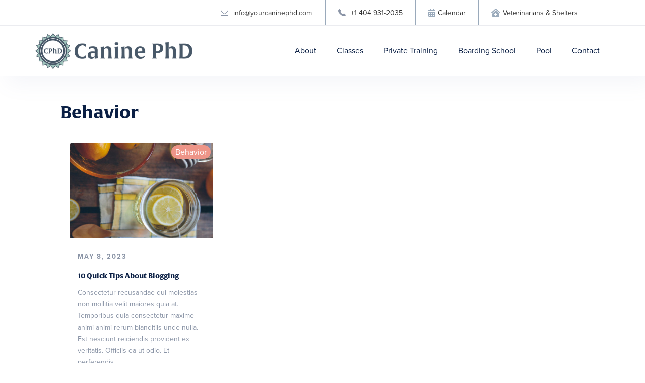

--- FILE ---
content_type: text/html
request_url: https://www.yourcaninephd.com/blog-category/behavior
body_size: 6427
content:
<!DOCTYPE html><!-- This site was created in Webflow. https://webflow.com --><!-- Last Published: Fri Jan 09 2026 23:09:16 GMT+0000 (Coordinated Universal Time) --><html data-wf-domain="www.yourcaninephd.com" data-wf-page="6453ed88456a73b816a38730" data-wf-site="5dd9a0d005da58f0e99b6408" data-wf-collection="6453ed88456a73e129a38776" data-wf-item-slug="behavior"><head><meta charset="utf-8"/><title>Canine PhD</title><meta content="width=device-width, initial-scale=1" name="viewport"/><meta content="Webflow" name="generator"/><link href="https://cdn.prod.website-files.com/5dd9a0d005da58f0e99b6408/css/canine-phd.webflow.shared.6b2014cf0.css" rel="stylesheet" type="text/css" integrity="sha384-ayAUzwbB49s/xuBfFtR3habob0WoLN6bLxN/+R+q3P+O0hTdFGxV5HVkkqDZEcWk" crossorigin="anonymous"/><link href="https://fonts.googleapis.com" rel="preconnect"/><link href="https://fonts.gstatic.com" rel="preconnect" crossorigin="anonymous"/><script src="https://ajax.googleapis.com/ajax/libs/webfont/1.6.26/webfont.js" type="text/javascript"></script><script type="text/javascript">WebFont.load({  google: {    families: ["Montserrat:100,100italic,200,200italic,300,300italic,400,400italic,500,500italic,600,600italic,700,700italic,800,800italic,900,900italic"]  }});</script><script src="https://use.typekit.net/hzn7dam.js" type="text/javascript"></script><script type="text/javascript">try{Typekit.load();}catch(e){}</script><script type="text/javascript">!function(o,c){var n=c.documentElement,t=" w-mod-";n.className+=t+"js",("ontouchstart"in o||o.DocumentTouch&&c instanceof DocumentTouch)&&(n.className+=t+"touch")}(window,document);</script><link href="https://cdn.prod.website-files.com/img/favicon.ico" rel="shortcut icon" type="image/x-icon"/><link href="https://cdn.prod.website-files.com/img/webclip.png" rel="apple-touch-icon"/></head><body><header class="forest_nav"><div data-collapse="medium" data-animation="default" data-duration="400" id="header" data-easing="ease" data-easing2="ease" role="banner" class="nav05 w-nav"><div class="nav05_top"><div class="nav05_top_wrap"><div class="nav05_top_left"><div class="nav05_email"><img src="https://cdn.prod.website-files.com/5dd7345a3f3c69935e5d6034/5dd7345a3f3c69b1a95d621c_mail.svg" alt="" class="nav05_icons"/><a href="mailto:info@yourcaninephd.com" class="nav05_text p3">info@yourcaninephd.com</a></div><div class="nav05_phone"><img src="https://cdn.prod.website-files.com/5dd7345a3f3c69935e5d6034/5dd7345a3f3c6988515d621b_call-answer.svg" alt="" class="nav05_icons"/><a href="tel:+14049312035" class="nav05_text p3"> +1 404 931-2035</a></div><div class="nav05_phone"><div class="icon navigation"></div><a href="/calendar" class="nav05_text p3"> Calendar</a><a href="/consultation-form" class="button-p-round hide w-button">Schedule a consultation</a></div><div class="nav05_phone"><div class="icon navigation"></div><a href="/about#vet" class="nav05_text p3">Veterinarians &amp; Shelters</a><a href="/consultation-form" class="button-p-round hide w-button">Schedule a consultation</a></div></div><div class="nav05_icon_wrap"><a href="#" class="nav05_social_link hide w-inline-block"><img src="https://cdn.prod.website-files.com/5dd7345a3f3c69935e5d6034/5dd7345a3f3c6977895d621e_twitter.svg" width="15" alt="" class="nav05_social_icon"/></a><a href="#" class="nav05_social_link hide w-inline-block"><img src="https://cdn.prod.website-files.com/5dd7345a3f3c69935e5d6034/5dd7345a3f3c6915af5d621d_linkedin.svg" width="15" alt="" class="nav05_social_icon"/></a><a href="#" class="nav05_social_link hide w-inline-block"><img src="https://cdn.prod.website-files.com/5dd7345a3f3c69935e5d6034/5dd7345a3f3c6971915d621f_instagram.svg" width="15" alt="" class="nav05_social_icon"/></a></div></div></div><div class="nav05_wrap"><a href="/" class="nav05_logo w-nav-brand"><img src="https://cdn.prod.website-files.com/5dd9a0d005da58f0e99b6408/5f81fb9386c451b7c453a424_horiz-logo-v2.png" width="319" sizes="(max-width: 479px) 96vw, 319px" srcset="https://cdn.prod.website-files.com/5dd9a0d005da58f0e99b6408/5f81fb9386c451b7c453a424_horiz-logo-v2-p-500.png 500w, https://cdn.prod.website-files.com/5dd9a0d005da58f0e99b6408/5f81fb9386c451b7c453a424_horiz-logo-v2-p-800.png 800w, https://cdn.prod.website-files.com/5dd9a0d005da58f0e99b6408/5f81fb9386c451b7c453a424_horiz-logo-v2-p-1080.png 1080w, https://cdn.prod.website-files.com/5dd9a0d005da58f0e99b6408/5f81fb9386c451b7c453a424_horiz-logo-v2.png 1454w" alt=""/></a><div class="nav05_right_wrap"><nav role="navigation" class="nav05_links w-nav-menu"><a href="/about" class="nav05_link w-nav-link">About</a><a href="/services/group-classes" class="nav05_link w-nav-link">Classes</a><a href="/services/private-training" class="nav05_link w-nav-link">Private Training</a><a href="/services/boarding-school" class="nav05_link w-nav-link">Boarding School</a><a href="/services/swimming" class="nav05_link w-nav-link">Pool</a><a href="/calendar" class="nav05_link hide w-nav-link">Schedule</a><a href="#" class="nav05_link hide w-nav-link">Events</a><a href="/contact" class="nav05_link w-nav-link">Contact</a></nav><div class="nav05_menu_button w-nav-button"><div class="nav05_menu_icon w-icon-nav-menu"></div></div></div></div></div><div data-collapse="medium" data-animation="default" data-duration="400" data-easing="ease" data-easing2="ease" role="banner" class="nav05_mobile w-nav"><div class="nav05_top"><div class="nav05_top_wrap"><div class="nav05_top_left"><div class="nav05_email"><img src="https://cdn.prod.website-files.com/5dd7345a3f3c69935e5d6034/5dd7345a3f3c69b1a95d621c_mail.svg" alt="" class="nav05_icons"/><div class="nav05_text">info@yourcaninephd.com</div></div><div class="nav05_phone"><img src="https://cdn.prod.website-files.com/5dd7345a3f3c69935e5d6034/5dd7345a3f3c6988515d621b_call-answer.svg" alt="" class="nav05_icons"/><div class="nav05_text">+1 404 931-2035</div></div></div><div class="nav05_icon_wrap"><a href="#" class="nav05_social_link w-inline-block"><img src="https://cdn.prod.website-files.com/5dd7345a3f3c69935e5d6034/5dd7345a3f3c6977895d621e_twitter.svg" width="15" alt="" class="nav05_social_icon"/></a><a href="#" class="nav05_social_link w-inline-block"><img src="https://cdn.prod.website-files.com/5dd7345a3f3c69935e5d6034/5dd7345a3f3c6915af5d621d_linkedin.svg" width="15" alt="" class="nav05_social_icon"/></a><a href="#" class="nav05_social_link w-inline-block"><img src="https://cdn.prod.website-files.com/5dd7345a3f3c69935e5d6034/5dd7345a3f3c6971915d621f_instagram.svg" width="15" alt="" class="nav05_social_icon"/></a></div></div></div><div class="nav05_wrap"><a href="/" class="nav05_logo w-nav-brand"><img src="https://cdn.prod.website-files.com/5dd9a0d005da58f0e99b6408/5f81fa88d77e087fa009b55b_logo-v2.png" width="83" sizes="83px" srcset="https://cdn.prod.website-files.com/5dd9a0d005da58f0e99b6408/5f81fa88d77e087fa009b55b_logo-v2-p-500.png 500w, https://cdn.prod.website-files.com/5dd9a0d005da58f0e99b6408/5f81fa88d77e087fa009b55b_logo-v2.png 922w" alt="" class="nav05_image"/></a><div class="nav05_right"><nav role="navigation" class="nav05_nav_menu w-nav-menu"><a href="/about" class="nav05_link w-nav-link">About</a><a href="/services/group-classes" class="nav05_link w-nav-link">Classes</a><a href="/services/private-training" class="nav05_link w-nav-link">Private Training</a><a href="/services/boarding-school" class="nav05_link w-nav-link">Boarding School</a><a href="/services/swimming" class="nav05_link w-nav-link">Pool</a><a href="/contact" class="nav05_link w-nav-link">Contact</a><div class="nav05_link special"><a href="/consultation-form" class="button-p-round mobile w-button">Schedule a consultation</a></div></nav><div class="nav05_button w-nav-button"><div class="nav05_menu_icon w-icon-nav-menu"></div></div></div></div></div></header><div class="b01"><h1 class="heading">Behavior</h1><div class="w-dyn-list"><div role="list" class="collection-list-2 w-dyn-items w-row"><div role="listitem" class="collection-item w-dyn-item w-col w-col-4"><div class="b01_card"><div style="background-image:url(&quot;https://cdn.prod.website-files.com/5dd9b04bcd7d377aa81c0f70/5dd9b6c756a2d69dbf537599_1574549190134-image18.jpg&quot;)" class="b01_blog_image w-clearfix"><a href="/post/10-quick-tips-about-blogging" class="pill_primary w-inline-block"><div><div class="pill_text_default small">Behavior</div></div></a></div><div class="b01_card_text"><div class="b01_date">May 8, 2023</div><h6 class="b01_h6 heading-4">10 Quick Tips About Blogging</h6><div class="b01_paragraph p3">Consectetur recusandae qui molestias non mollitia velit maiores quia at.
Temporibus quia consectetur maxime animi animi rerum blanditiis unde nulla.
Est nesciunt reiciendis provident ex veritatis.
Officiis ea ut odio.
Et perferendis</div><a href="/post/10-quick-tips-about-blogging" class="b01_link_block w-inline-block"><div class="b01_link">Read more</div></a></div></div></div></div><div role="navigation" aria-label="List" class="w-pagination-wrapper pagination"></div></div></div><div class="b01 hide"><h1 class="heading">Dog Training Services</h1><div class="w-dyn-list"><div role="list" class="card-wrap-grid w-dyn-items"><div role="listitem" class="fe07_card w-dyn-item"><img loading="lazy" alt="Private Training" src="https://cdn.prod.website-files.com/5dd9b04bcd7d377aa81c0f70/608f135f7ac75e007645135a_private-lessons.png" sizes="100vw" srcset="https://cdn.prod.website-files.com/5dd9b04bcd7d377aa81c0f70/608f135f7ac75e007645135a_private-lessons-p-500.png 500w, https://cdn.prod.website-files.com/5dd9b04bcd7d377aa81c0f70/608f135f7ac75e007645135a_private-lessons-p-800.png 800w, https://cdn.prod.website-files.com/5dd9b04bcd7d377aa81c0f70/608f135f7ac75e007645135a_private-lessons-p-1080.png 1080w, https://cdn.prod.website-files.com/5dd9b04bcd7d377aa81c0f70/608f135f7ac75e007645135a_private-lessons-p-1600.png 1600w, https://cdn.prod.website-files.com/5dd9b04bcd7d377aa81c0f70/608f135f7ac75e007645135a_private-lessons.png 1962w" class="service-module-image"/><h2>Private Training</h2><p>Do you want specialized one-on-one attention with your dog? Or to work on specific areas?</p><a href="/services/private-training" class="button_p_secondary w-button">Learn More</a></div><div role="listitem" class="fe07_card w-dyn-item"><img loading="lazy" alt="Group Classes" src="https://cdn.prod.website-files.com/5dd9b04bcd7d377aa81c0f70/608f37591d79c55245e8b1ef_group-classes-v5.png" sizes="100vw" srcset="https://cdn.prod.website-files.com/5dd9b04bcd7d377aa81c0f70/608f37591d79c55245e8b1ef_group-classes-v5-p-500.png 500w, https://cdn.prod.website-files.com/5dd9b04bcd7d377aa81c0f70/608f37591d79c55245e8b1ef_group-classes-v5-p-800.png 800w, https://cdn.prod.website-files.com/5dd9b04bcd7d377aa81c0f70/608f37591d79c55245e8b1ef_group-classes-v5-p-1080.png 1080w, https://cdn.prod.website-files.com/5dd9b04bcd7d377aa81c0f70/608f37591d79c55245e8b1ef_group-classes-v5-p-1600.png 1600w, https://cdn.prod.website-files.com/5dd9b04bcd7d377aa81c0f70/608f37591d79c55245e8b1ef_group-classes-v5.png 1962w" class="service-module-image"/><h2>Group Classes</h2><p>With a wide range of types of classes, dates, and times, we&#x27;re sure to have a class that&#x27;s perfect for you and your canine!</p><a href="/services/group-classes" class="button_p_secondary w-button">Learn More</a></div><div role="listitem" class="fe07_card w-dyn-item"><img loading="lazy" alt="Swimming" src="https://cdn.prod.website-files.com/5dd9b04bcd7d377aa81c0f70/608f46113543acd0b31caa7b_swimming-v8.png" sizes="100vw" srcset="https://cdn.prod.website-files.com/5dd9b04bcd7d377aa81c0f70/608f46113543acd0b31caa7b_swimming-v8-p-500.png 500w, https://cdn.prod.website-files.com/5dd9b04bcd7d377aa81c0f70/608f46113543acd0b31caa7b_swimming-v8-p-800.png 800w, https://cdn.prod.website-files.com/5dd9b04bcd7d377aa81c0f70/608f46113543acd0b31caa7b_swimming-v8-p-1080.png 1080w, https://cdn.prod.website-files.com/5dd9b04bcd7d377aa81c0f70/608f46113543acd0b31caa7b_swimming-v8-p-1600.png 1600w, https://cdn.prod.website-files.com/5dd9b04bcd7d377aa81c0f70/608f46113543acd0b31caa7b_swimming-v8.png 1962w" class="service-module-image"/><h2>Swimming</h2><p>Come hang out at Canine PhD this summer in our new saltwater pool!</p><a href="/services/swimming" class="button_p_secondary w-button">Learn More</a></div><div role="listitem" class="fe07_card w-dyn-item"><img loading="lazy" alt="Boarding School" src="https://cdn.prod.website-files.com/5dd9b04bcd7d377aa81c0f70/608f386f86372724538a6142_boarding-v6.png" sizes="100vw" srcset="https://cdn.prod.website-files.com/5dd9b04bcd7d377aa81c0f70/608f386f86372724538a6142_boarding-v6-p-500.png 500w, https://cdn.prod.website-files.com/5dd9b04bcd7d377aa81c0f70/608f386f86372724538a6142_boarding-v6-p-800.png 800w, https://cdn.prod.website-files.com/5dd9b04bcd7d377aa81c0f70/608f386f86372724538a6142_boarding-v6-p-1080.png 1080w, https://cdn.prod.website-files.com/5dd9b04bcd7d377aa81c0f70/608f386f86372724538a6142_boarding-v6-p-1600.png 1600w, https://cdn.prod.website-files.com/5dd9b04bcd7d377aa81c0f70/608f386f86372724538a6142_boarding-v6.png 1962w" class="service-module-image"/><h2>Boarding School</h2><p>If you&#x27;re a current Canine PhD client, you may board your dog at our facility.</p><a href="/services/boarding-school" class="button_p_secondary w-button">Learn More</a></div></div></div></div><div class="f08"><div class="f08_wrap"><a href="#header" data-w-id="ac93de7f-8af6-73ed-9da1-68188ffdd6c2" class="link-block-7 w-inline-block"><div class="icon large center"></div></a><div class="w-layout-grid grid-2"><a id="w-node-_5bbb3009-81c3-c95f-96a1-dc93451357f1-b99ea687" href="/" class="link-block-8 w-inline-block"><img src="https://cdn.prod.website-files.com/5dd9a0d005da58f0e99b6408/5e2caa008c2b170b28bce001_logo-temp.png" width="165" sizes="165px" srcset="https://cdn.prod.website-files.com/5dd9a0d005da58f0e99b6408/5e2caa008c2b170b28bce001_logo-temp-p-500.png 500w, https://cdn.prod.website-files.com/5dd9a0d005da58f0e99b6408/5e2caa008c2b170b28bce001_logo-temp.png 922w" alt="" class="image"/></a><div class="f08_column"><p class="f08_paragraph heading-4">Services</p><a href="/about#vet" class="f08_link p4">For Veterinarians &amp; Shelters</a><a href="/services/private-training" class="f08_link p4">Private Training</a><a href="/services/group-classes" class="f08_link p4">Group Classes</a><a href="/services/boarding-school" class="f08_link p4">Boarding School</a><a href="/services/swimming" class="f08_link p4">Pool</a><a href="/waitlist-form" class="f08_link p4">Class Waitlist Form</a></div><div class="f08_column"><p class="f08_paragraph heading-4">Company</p><a href="/about" class="f08_link p4">About Us</a><a href="/contact" class="f08_link p4">Contact</a></div><div class="f08_column"><p class="f08_paragraph heading-4">Resources</p><a href="/calendar" class="f08_link p4">Calendar</a><a href="/assumption-of-risk-waiver-of-liability" class="f08_link p4">Risk &amp; Liability Waiver</a><a href="/assumption-of-client-responsibility" class="f08_link p4">Client Responsibility</a><a href="/assumption-of-financial-responsibility" class="f08_link p4">Financial Responsibility</a><a href="/covid-19-waiver" class="f08_link p4">COVID-19 Waiver</a><a href="/blog" class="f08_link p4 hide">Blog</a></div><div id="w-node-eb2b9932-6417-d932-6e87-3e50b99ea6ab-b99ea687" class="f08_column right"><a href="/consultation-form" class="button-p-round w-button">Request a Consultation</a><div class="div-block-121"><div class="nav05_phone footer"><img src="https://cdn.prod.website-files.com/5dd7345a3f3c69935e5d6034/5dd7345a3f3c6988515d621b_call-answer.svg" alt="" class="nav05_icons"/><a href="tel:+14049312035" class="nav05_text p3"> +1 404 931-2035</a></div><div class="nav05_phone location footer"><img src="https://cdn.prod.website-files.com/5dd7345a3f3c69935e5d6034/5dd7345a3f3c69aa6a5d61c5_map-pin.svg" alt="" class="nav05_icons"/><a href="https://www.google.com/maps/place/Canine+Ph.D.+Dog+Training,+Inc./@33.7829265,-84.2773429,17z/data=!3m1!4b1!4m5!3m4!1s0x88f5040143519edb:0x41e3102a5648a204!8m2!3d33.7829265!4d-84.2751542" target="_blank" class="nav05_text p3">245 Dekalb Industrial Way<br/>Decatur, GA 30030</a></div></div></div></div></div><div class="f08_legal_wrap"><div class="w-embed w-script"><p class="p2 center">© <script>document.write( new Date().getFullYear() );</script> Your Canine PhD. All rights reserved.</p></div><div class="p1 margin center-text">Designed with <span class="icon-4 aw"></span><span> </span>by <a href="https://amandaworthington.com" target="_blank" class="link-4">Amanda Worthington</a></div></div></div><script src="https://d3e54v103j8qbb.cloudfront.net/js/jquery-3.5.1.min.dc5e7f18c8.js?site=5dd9a0d005da58f0e99b6408" type="text/javascript" integrity="sha256-9/aliU8dGd2tb6OSsuzixeV4y/faTqgFtohetphbbj0=" crossorigin="anonymous"></script><script src="https://cdn.prod.website-files.com/5dd9a0d005da58f0e99b6408/js/webflow.schunk.0f705d2797780959.js" type="text/javascript" integrity="sha384-3KvWShXag1f8vu6hjGRrknE+Rs7VYs4PKdpchLUxPqm/sIodqELmn0jU7W2qdYcb" crossorigin="anonymous"></script><script src="https://cdn.prod.website-files.com/5dd9a0d005da58f0e99b6408/js/webflow.c9f80112.8f14fdb118ccbbf5.js" type="text/javascript" integrity="sha384-WlIJLyenOi6xnQwHim5ODi/TZfOy3WL21LP6qlYJhmSi/lzWVVvGH+0HTc8Bd+b2" crossorigin="anonymous"></script><script type="text/javascript">
    (function(e,t,o,n,p,r,i){e.visitorGlobalObjectAlias=n;e[e.visitorGlobalObjectAlias]=e[e.visitorGlobalObjectAlias]||function(){(e[e.visitorGlobalObjectAlias].q=e[e.visitorGlobalObjectAlias].q||[]).push(arguments)};e[e.visitorGlobalObjectAlias].l=(new Date).getTime();r=t.createElement("script");r.src=o;r.async=true;i=t.getElementsByTagName("script")[0];i.parentNode.insertBefore(r,i)})(window,document,"https://diffuser-cdn.app-us1.com/diffuser/diffuser.js","vgo");
    vgo('setAccount', '224277183');
    vgo('setTrackByDefault', true);

    vgo('process');
</script>

/*calculator code*/

<script src="https://code.jquery.com/ui/1.12.1/jquery-ui.js"></script>
<script type="text/javascript" src="//cdnjs.cloudflare.com/ajax/libs/jqueryui-touch-punch/0.2.3/jquery.ui.touch-punch.min.js"></script>

<script>
   $(function(){
    // начальные цифры
    var defaults = {
        topCabinetValue: 4,
        topCabinetPricePerItem: 250,
        bottomCabinetValue: 6,
        bottomCabinetPricePerItem: 250,
     // b-bottomCabinetValue: 6,
     //   b-bottomCabinetPricePerItem: 250,
     // b-revenue: 0,
        //islandPeninsulaValue: 0,
       // islandPeninsulaPricePerItem: 400,
       // pantryValue: 0,
        //pantryPricePerItem: 250,
        revenue: 0//,
       // minimulFt: 45,
    };

    // ссылки на елементы на страничке
    var uiStorage = {
        topCabinetOutput: $("#top-cabinets-output"),
        bottomCabinetOutput: $("#bottom-cabinets-output"),
      //bbottomCabinetOutput: $("#bottom-cabinets-output"),
        islandPeninsulaOutput: $("#island-peninsula-output"),
        pantryOutput: $("#pantry-output"),
        customCabinetry: $("#customCabinetry"),
        plumbing: $("#plumbing"),
        barTop: $("#barTop"),
        revenue: $("#revenue"),
        radioButtons: $("[name='Backsplash-type']")
      //dropdowns: $("[name='dropdown']")
    };


    // функция расчета цены
    var calculate = function() {
        // коэффициент на который умножаем значения bottom cabinet slider
        var bottomCabinetMultiplier = 0.0;
      var topCabinetMultiplier = 0.0;
        // коэффициент на который умножаем значения island peninsula slider
        //var islandMultiplier = 1.5;
        // коэффициент на который умножаем значени всей суммы
        //var customCabinetry = uiStorage.customCabinetry.is(":checked") ? 1.5 : 1.0;
        //var plumbing = uiStorage.plumbing.is(":checked") ? 900 : 0.0;
        //var barTopPrice = uiStorage.barTop.is(":checked") ? 800 : 0.0;
        // определения значения выбраного radio button
        var selectedRadioButtonValue = $("[name='Backsplash-type']:checked").val();
        if (selectedRadioButtonValue) {
            if (selectedRadioButtonValue === "full stone") {
                bottomCabinetMultiplier = 45;
            } else if (selectedRadioButtonValue === "full tile") {
                bottomCabinetMultiplier = 5;
            }
        }
      var selectedDropdownValue = $("[name='dropdown']:selected").val();
        topCabinetMultiplier = selectedDropdownValue;
        
       // var TilePrice = 40;
        // расчет цены
        var priceTopCabinet = topCabinetMultiplier;//(Number.parseInt(uiStorage.topCabinetOutput.html())) * defaults.topCabinetPricePerItem;
        var priceBottomCabinet = (Number.parseInt(uiStorage.bottomCabinetOutput.html())) * defaults.bottomCabinetPricePerItem;
        //var priceIslandPenisnula = (Number.parseInt(uiStorage.islandPeninsulaOutput.html())) * defaults.islandPeninsulaPricePerItem;
       // var pricePantry = (Number.parseInt(uiStorage.pantryOutput.html())) * defaults.pantryPricePerItem;
        
        var revenue = defaults.revenue
            + ((
                //priceTopCabinet +
                priceBottomCabinet //+
               // priceIslandPenisnula +
                //pricePantry
            )
            //*customCabinetry
            +Number.parseInt(uiStorage.bottomCabinetOutput.html())*bottomCabinetMultiplier)*.9
            //+plumbing
            //+barTopPrice
            ;

        // запись revenue на UI элемент
        uiStorage.revenue.html("$" + revenue);
    
     
    };

    // установление начальных значений на елементах UI
    uiStorage.topCabinetOutput.html(defaults.topCabinetValue);
    uiStorage.bottomCabinetOutput.html(defaults.bottomCabinetValue);
    uiStorage.islandPeninsulaOutput.html(defaults.islandPeninsulaValue);
    uiStorage.pantryOutput.html(defaults.pantryValue);

    // подписка на событие изменения/выбора radio button
    uiStorage.radioButtons.change(function() {
        calculate();
    });
    uiStorage.customCabinetry.change(function() {
        calculate();
    });
    uiStorage.plumbing.change(function() {
        calculate();
    });
    uiStorage.barTop.change(function() {
        calculate();
    });
     /*
     uiStorage.dropdowns.change(function() {
        calculate();
    });
    */


    var setProgress = function(obj, relation) {
        var percent = relation * 100;
        $(obj).css({background:"linear-gradient(to right, #e65800 0%, #ffaa00 " + percent + "%, #e5e5e5 " + percent + "%, #e5e5e5 100%)"});
    };

    setProgress($("#top-cabinets-slider")[0], defaults.topCabinetValue / 50);
    setProgress($("#bottom-cabinets-slider")[0], (defaults.bottomCabinetValue - 10) / 40);
    setProgress($("#island-peninsula-slider")[0], defaults.islandPeninsulaValue / 10);
    setProgress($("#pantry-slider")[0], defaults.pantryValue / 12);

    // Инициализация слайдера Top cabinets
    $("#top-cabinets-slider").slider({
        value: defaults.topCabinetValue,
        min: 4,
        max: 12,
        slide: function (event, ui) {
            // запись значения слайдера на UI элемент
            uiStorage.topCabinetOutput.html(ui.value);
            setProgress(this, (ui.value-4) / 4);
            calculate();
        }
    });

    // Инициализация слайдера Bottom cabinets
    $("#bottom-cabinets-slider").slider({
        min: 6,
        max: 12,
        value: defaults.bottomCabinetValue,
        slide: function (event, ui) {
            // запись значения слайдера на UI элемент
            uiStorage.bottomCabinetOutput.html(ui.value);
            setProgress(this, (ui.value - 6) / 6);
            calculate();
        }
    });

    // Инициализация слайдера Island / Peninsula
    $("#island-peninsula-slider").slider({
        min: 0,
        max: 10,
        value: defaults.islandPeninsulaValue,
        slide: function (event, ui) {
            // запись значения слайдера на UI элемент
            uiStorage.islandPeninsulaOutput.html(ui.value);
            setProgress(this, (ui.value) / 10);
            calculate();
        }
    });

    // Инициализация слайдера Pantry
    $("#pantry-slider").slider({
        min: 0,
        max: 12,
        value: defaults.pantryValue,
        slide: function (event, ui) {
            // запись значения слайдера на UI элемент
            uiStorage.pantryOutput.html(ui.value);
            setProgress(this, (ui.value) / 12);
            calculate();
        }
    });
    calculate();
});
</script></body></html>

--- FILE ---
content_type: text/css
request_url: https://cdn.prod.website-files.com/5dd9a0d005da58f0e99b6408/css/canine-phd.webflow.shared.6b2014cf0.css
body_size: 27936
content:
html {
  -webkit-text-size-adjust: 100%;
  -ms-text-size-adjust: 100%;
  font-family: sans-serif;
}

body {
  margin: 0;
}

article, aside, details, figcaption, figure, footer, header, hgroup, main, menu, nav, section, summary {
  display: block;
}

audio, canvas, progress, video {
  vertical-align: baseline;
  display: inline-block;
}

audio:not([controls]) {
  height: 0;
  display: none;
}

[hidden], template {
  display: none;
}

a {
  background-color: #0000;
}

a:active, a:hover {
  outline: 0;
}

abbr[title] {
  border-bottom: 1px dotted;
}

b, strong {
  font-weight: bold;
}

dfn {
  font-style: italic;
}

h1 {
  margin: .67em 0;
  font-size: 2em;
}

mark {
  color: #000;
  background: #ff0;
}

small {
  font-size: 80%;
}

sub, sup {
  vertical-align: baseline;
  font-size: 75%;
  line-height: 0;
  position: relative;
}

sup {
  top: -.5em;
}

sub {
  bottom: -.25em;
}

img {
  border: 0;
}

svg:not(:root) {
  overflow: hidden;
}

hr {
  box-sizing: content-box;
  height: 0;
}

pre {
  overflow: auto;
}

code, kbd, pre, samp {
  font-family: monospace;
  font-size: 1em;
}

button, input, optgroup, select, textarea {
  color: inherit;
  font: inherit;
  margin: 0;
}

button {
  overflow: visible;
}

button, select {
  text-transform: none;
}

button, html input[type="button"], input[type="reset"] {
  -webkit-appearance: button;
  cursor: pointer;
}

button[disabled], html input[disabled] {
  cursor: default;
}

button::-moz-focus-inner, input::-moz-focus-inner {
  border: 0;
  padding: 0;
}

input {
  line-height: normal;
}

input[type="checkbox"], input[type="radio"] {
  box-sizing: border-box;
  padding: 0;
}

input[type="number"]::-webkit-inner-spin-button, input[type="number"]::-webkit-outer-spin-button {
  height: auto;
}

input[type="search"] {
  -webkit-appearance: none;
}

input[type="search"]::-webkit-search-cancel-button, input[type="search"]::-webkit-search-decoration {
  -webkit-appearance: none;
}

legend {
  border: 0;
  padding: 0;
}

textarea {
  overflow: auto;
}

optgroup {
  font-weight: bold;
}

table {
  border-collapse: collapse;
  border-spacing: 0;
}

td, th {
  padding: 0;
}

@font-face {
  font-family: webflow-icons;
  src: url("[data-uri]") format("truetype");
  font-weight: normal;
  font-style: normal;
}

[class^="w-icon-"], [class*=" w-icon-"] {
  speak: none;
  font-variant: normal;
  text-transform: none;
  -webkit-font-smoothing: antialiased;
  -moz-osx-font-smoothing: grayscale;
  font-style: normal;
  font-weight: normal;
  line-height: 1;
  font-family: webflow-icons !important;
}

.w-icon-slider-right:before {
  content: "";
}

.w-icon-slider-left:before {
  content: "";
}

.w-icon-nav-menu:before {
  content: "";
}

.w-icon-arrow-down:before, .w-icon-dropdown-toggle:before {
  content: "";
}

.w-icon-file-upload-remove:before {
  content: "";
}

.w-icon-file-upload-icon:before {
  content: "";
}

* {
  box-sizing: border-box;
}

html {
  height: 100%;
}

body {
  color: #333;
  background-color: #fff;
  min-height: 100%;
  margin: 0;
  font-family: Arial, sans-serif;
  font-size: 14px;
  line-height: 20px;
}

img {
  vertical-align: middle;
  max-width: 100%;
  display: inline-block;
}

html.w-mod-touch * {
  background-attachment: scroll !important;
}

.w-block {
  display: block;
}

.w-inline-block {
  max-width: 100%;
  display: inline-block;
}

.w-clearfix:before, .w-clearfix:after {
  content: " ";
  grid-area: 1 / 1 / 2 / 2;
  display: table;
}

.w-clearfix:after {
  clear: both;
}

.w-hidden {
  display: none;
}

.w-button {
  color: #fff;
  line-height: inherit;
  cursor: pointer;
  background-color: #3898ec;
  border: 0;
  border-radius: 0;
  padding: 9px 15px;
  text-decoration: none;
  display: inline-block;
}

input.w-button {
  -webkit-appearance: button;
}

html[data-w-dynpage] [data-w-cloak] {
  color: #0000 !important;
}

.w-code-block {
  margin: unset;
}

pre.w-code-block code {
  all: inherit;
}

.w-optimization {
  display: contents;
}

.w-webflow-badge, .w-webflow-badge > img {
  box-sizing: unset;
  width: unset;
  height: unset;
  max-height: unset;
  max-width: unset;
  min-height: unset;
  min-width: unset;
  margin: unset;
  padding: unset;
  float: unset;
  clear: unset;
  border: unset;
  border-radius: unset;
  background: unset;
  background-image: unset;
  background-position: unset;
  background-size: unset;
  background-repeat: unset;
  background-origin: unset;
  background-clip: unset;
  background-attachment: unset;
  background-color: unset;
  box-shadow: unset;
  transform: unset;
  direction: unset;
  font-family: unset;
  font-weight: unset;
  color: unset;
  font-size: unset;
  line-height: unset;
  font-style: unset;
  font-variant: unset;
  text-align: unset;
  letter-spacing: unset;
  -webkit-text-decoration: unset;
  text-decoration: unset;
  text-indent: unset;
  text-transform: unset;
  list-style-type: unset;
  text-shadow: unset;
  vertical-align: unset;
  cursor: unset;
  white-space: unset;
  word-break: unset;
  word-spacing: unset;
  word-wrap: unset;
  transition: unset;
}

.w-webflow-badge {
  white-space: nowrap;
  cursor: pointer;
  box-shadow: 0 0 0 1px #0000001a, 0 1px 3px #0000001a;
  visibility: visible !important;
  opacity: 1 !important;
  z-index: 2147483647 !important;
  color: #aaadb0 !important;
  overflow: unset !important;
  background-color: #fff !important;
  border-radius: 3px !important;
  width: auto !important;
  height: auto !important;
  margin: 0 !important;
  padding: 6px !important;
  font-size: 12px !important;
  line-height: 14px !important;
  text-decoration: none !important;
  display: inline-block !important;
  position: fixed !important;
  inset: auto 12px 12px auto !important;
  transform: none !important;
}

.w-webflow-badge > img {
  position: unset;
  visibility: unset !important;
  opacity: 1 !important;
  vertical-align: middle !important;
  display: inline-block !important;
}

h1, h2, h3, h4, h5, h6 {
  margin-bottom: 10px;
  font-weight: bold;
}

h1 {
  margin-top: 20px;
  font-size: 38px;
  line-height: 44px;
}

h2 {
  margin-top: 20px;
  font-size: 32px;
  line-height: 36px;
}

h3 {
  margin-top: 20px;
  font-size: 24px;
  line-height: 30px;
}

h4 {
  margin-top: 10px;
  font-size: 18px;
  line-height: 24px;
}

h5 {
  margin-top: 10px;
  font-size: 14px;
  line-height: 20px;
}

h6 {
  margin-top: 10px;
  font-size: 12px;
  line-height: 18px;
}

p {
  margin-top: 0;
  margin-bottom: 10px;
}

blockquote {
  border-left: 5px solid #e2e2e2;
  margin: 0 0 10px;
  padding: 10px 20px;
  font-size: 18px;
  line-height: 22px;
}

figure {
  margin: 0 0 10px;
}

figcaption {
  text-align: center;
  margin-top: 5px;
}

ul, ol {
  margin-top: 0;
  margin-bottom: 10px;
  padding-left: 40px;
}

.w-list-unstyled {
  padding-left: 0;
  list-style: none;
}

.w-embed:before, .w-embed:after {
  content: " ";
  grid-area: 1 / 1 / 2 / 2;
  display: table;
}

.w-embed:after {
  clear: both;
}

.w-video {
  width: 100%;
  padding: 0;
  position: relative;
}

.w-video iframe, .w-video object, .w-video embed {
  border: none;
  width: 100%;
  height: 100%;
  position: absolute;
  top: 0;
  left: 0;
}

fieldset {
  border: 0;
  margin: 0;
  padding: 0;
}

button, [type="button"], [type="reset"] {
  cursor: pointer;
  -webkit-appearance: button;
  border: 0;
}

.w-form {
  margin: 0 0 15px;
}

.w-form-done {
  text-align: center;
  background-color: #ddd;
  padding: 20px;
  display: none;
}

.w-form-fail {
  background-color: #ffdede;
  margin-top: 10px;
  padding: 10px;
  display: none;
}

label {
  margin-bottom: 5px;
  font-weight: bold;
  display: block;
}

.w-input, .w-select {
  color: #333;
  vertical-align: middle;
  background-color: #fff;
  border: 1px solid #ccc;
  width: 100%;
  height: 38px;
  margin-bottom: 10px;
  padding: 8px 12px;
  font-size: 14px;
  line-height: 1.42857;
  display: block;
}

.w-input::placeholder, .w-select::placeholder {
  color: #999;
}

.w-input:focus, .w-select:focus {
  border-color: #3898ec;
  outline: 0;
}

.w-input[disabled], .w-select[disabled], .w-input[readonly], .w-select[readonly], fieldset[disabled] .w-input, fieldset[disabled] .w-select {
  cursor: not-allowed;
}

.w-input[disabled]:not(.w-input-disabled), .w-select[disabled]:not(.w-input-disabled), .w-input[readonly], .w-select[readonly], fieldset[disabled]:not(.w-input-disabled) .w-input, fieldset[disabled]:not(.w-input-disabled) .w-select {
  background-color: #eee;
}

textarea.w-input, textarea.w-select {
  height: auto;
}

.w-select {
  background-color: #f3f3f3;
}

.w-select[multiple] {
  height: auto;
}

.w-form-label {
  cursor: pointer;
  margin-bottom: 0;
  font-weight: normal;
  display: inline-block;
}

.w-radio {
  margin-bottom: 5px;
  padding-left: 20px;
  display: block;
}

.w-radio:before, .w-radio:after {
  content: " ";
  grid-area: 1 / 1 / 2 / 2;
  display: table;
}

.w-radio:after {
  clear: both;
}

.w-radio-input {
  float: left;
  margin: 3px 0 0 -20px;
  line-height: normal;
}

.w-file-upload {
  margin-bottom: 10px;
  display: block;
}

.w-file-upload-input {
  opacity: 0;
  z-index: -100;
  width: .1px;
  height: .1px;
  position: absolute;
  overflow: hidden;
}

.w-file-upload-default, .w-file-upload-uploading, .w-file-upload-success {
  color: #333;
  display: inline-block;
}

.w-file-upload-error {
  margin-top: 10px;
  display: block;
}

.w-file-upload-default.w-hidden, .w-file-upload-uploading.w-hidden, .w-file-upload-error.w-hidden, .w-file-upload-success.w-hidden {
  display: none;
}

.w-file-upload-uploading-btn {
  cursor: pointer;
  background-color: #fafafa;
  border: 1px solid #ccc;
  margin: 0;
  padding: 8px 12px;
  font-size: 14px;
  font-weight: normal;
  display: flex;
}

.w-file-upload-file {
  background-color: #fafafa;
  border: 1px solid #ccc;
  flex-grow: 1;
  justify-content: space-between;
  margin: 0;
  padding: 8px 9px 8px 11px;
  display: flex;
}

.w-file-upload-file-name {
  font-size: 14px;
  font-weight: normal;
  display: block;
}

.w-file-remove-link {
  cursor: pointer;
  width: auto;
  height: auto;
  margin-top: 3px;
  margin-left: 10px;
  padding: 3px;
  display: block;
}

.w-icon-file-upload-remove {
  margin: auto;
  font-size: 10px;
}

.w-file-upload-error-msg {
  color: #ea384c;
  padding: 2px 0;
  display: inline-block;
}

.w-file-upload-info {
  padding: 0 12px;
  line-height: 38px;
  display: inline-block;
}

.w-file-upload-label {
  cursor: pointer;
  background-color: #fafafa;
  border: 1px solid #ccc;
  margin: 0;
  padding: 8px 12px;
  font-size: 14px;
  font-weight: normal;
  display: inline-block;
}

.w-icon-file-upload-icon, .w-icon-file-upload-uploading {
  width: 20px;
  margin-right: 8px;
  display: inline-block;
}

.w-icon-file-upload-uploading {
  height: 20px;
}

.w-container {
  max-width: 940px;
  margin-left: auto;
  margin-right: auto;
}

.w-container:before, .w-container:after {
  content: " ";
  grid-area: 1 / 1 / 2 / 2;
  display: table;
}

.w-container:after {
  clear: both;
}

.w-container .w-row {
  margin-left: -10px;
  margin-right: -10px;
}

.w-row:before, .w-row:after {
  content: " ";
  grid-area: 1 / 1 / 2 / 2;
  display: table;
}

.w-row:after {
  clear: both;
}

.w-row .w-row {
  margin-left: 0;
  margin-right: 0;
}

.w-col {
  float: left;
  width: 100%;
  min-height: 1px;
  padding-left: 10px;
  padding-right: 10px;
  position: relative;
}

.w-col .w-col {
  padding-left: 0;
  padding-right: 0;
}

.w-col-1 {
  width: 8.33333%;
}

.w-col-2 {
  width: 16.6667%;
}

.w-col-3 {
  width: 25%;
}

.w-col-4 {
  width: 33.3333%;
}

.w-col-5 {
  width: 41.6667%;
}

.w-col-6 {
  width: 50%;
}

.w-col-7 {
  width: 58.3333%;
}

.w-col-8 {
  width: 66.6667%;
}

.w-col-9 {
  width: 75%;
}

.w-col-10 {
  width: 83.3333%;
}

.w-col-11 {
  width: 91.6667%;
}

.w-col-12 {
  width: 100%;
}

.w-hidden-main {
  display: none !important;
}

@media screen and (max-width: 991px) {
  .w-container {
    max-width: 728px;
  }

  .w-hidden-main {
    display: inherit !important;
  }

  .w-hidden-medium {
    display: none !important;
  }

  .w-col-medium-1 {
    width: 8.33333%;
  }

  .w-col-medium-2 {
    width: 16.6667%;
  }

  .w-col-medium-3 {
    width: 25%;
  }

  .w-col-medium-4 {
    width: 33.3333%;
  }

  .w-col-medium-5 {
    width: 41.6667%;
  }

  .w-col-medium-6 {
    width: 50%;
  }

  .w-col-medium-7 {
    width: 58.3333%;
  }

  .w-col-medium-8 {
    width: 66.6667%;
  }

  .w-col-medium-9 {
    width: 75%;
  }

  .w-col-medium-10 {
    width: 83.3333%;
  }

  .w-col-medium-11 {
    width: 91.6667%;
  }

  .w-col-medium-12 {
    width: 100%;
  }

  .w-col-stack {
    width: 100%;
    left: auto;
    right: auto;
  }
}

@media screen and (max-width: 767px) {
  .w-hidden-main, .w-hidden-medium {
    display: inherit !important;
  }

  .w-hidden-small {
    display: none !important;
  }

  .w-row, .w-container .w-row {
    margin-left: 0;
    margin-right: 0;
  }

  .w-col {
    width: 100%;
    left: auto;
    right: auto;
  }

  .w-col-small-1 {
    width: 8.33333%;
  }

  .w-col-small-2 {
    width: 16.6667%;
  }

  .w-col-small-3 {
    width: 25%;
  }

  .w-col-small-4 {
    width: 33.3333%;
  }

  .w-col-small-5 {
    width: 41.6667%;
  }

  .w-col-small-6 {
    width: 50%;
  }

  .w-col-small-7 {
    width: 58.3333%;
  }

  .w-col-small-8 {
    width: 66.6667%;
  }

  .w-col-small-9 {
    width: 75%;
  }

  .w-col-small-10 {
    width: 83.3333%;
  }

  .w-col-small-11 {
    width: 91.6667%;
  }

  .w-col-small-12 {
    width: 100%;
  }
}

@media screen and (max-width: 479px) {
  .w-container {
    max-width: none;
  }

  .w-hidden-main, .w-hidden-medium, .w-hidden-small {
    display: inherit !important;
  }

  .w-hidden-tiny {
    display: none !important;
  }

  .w-col {
    width: 100%;
  }

  .w-col-tiny-1 {
    width: 8.33333%;
  }

  .w-col-tiny-2 {
    width: 16.6667%;
  }

  .w-col-tiny-3 {
    width: 25%;
  }

  .w-col-tiny-4 {
    width: 33.3333%;
  }

  .w-col-tiny-5 {
    width: 41.6667%;
  }

  .w-col-tiny-6 {
    width: 50%;
  }

  .w-col-tiny-7 {
    width: 58.3333%;
  }

  .w-col-tiny-8 {
    width: 66.6667%;
  }

  .w-col-tiny-9 {
    width: 75%;
  }

  .w-col-tiny-10 {
    width: 83.3333%;
  }

  .w-col-tiny-11 {
    width: 91.6667%;
  }

  .w-col-tiny-12 {
    width: 100%;
  }
}

.w-widget {
  position: relative;
}

.w-widget-map {
  width: 100%;
  height: 400px;
}

.w-widget-map label {
  width: auto;
  display: inline;
}

.w-widget-map img {
  max-width: inherit;
}

.w-widget-map .gm-style-iw {
  text-align: center;
}

.w-widget-map .gm-style-iw > button {
  display: none !important;
}

.w-widget-twitter {
  overflow: hidden;
}

.w-widget-twitter-count-shim {
  vertical-align: top;
  text-align: center;
  background: #fff;
  border: 1px solid #758696;
  border-radius: 3px;
  width: 28px;
  height: 20px;
  display: inline-block;
  position: relative;
}

.w-widget-twitter-count-shim * {
  pointer-events: none;
  -webkit-user-select: none;
  user-select: none;
}

.w-widget-twitter-count-shim .w-widget-twitter-count-inner {
  text-align: center;
  color: #999;
  font-family: serif;
  font-size: 15px;
  line-height: 12px;
  position: relative;
}

.w-widget-twitter-count-shim .w-widget-twitter-count-clear {
  display: block;
  position: relative;
}

.w-widget-twitter-count-shim.w--large {
  width: 36px;
  height: 28px;
}

.w-widget-twitter-count-shim.w--large .w-widget-twitter-count-inner {
  font-size: 18px;
  line-height: 18px;
}

.w-widget-twitter-count-shim:not(.w--vertical) {
  margin-left: 5px;
  margin-right: 8px;
}

.w-widget-twitter-count-shim:not(.w--vertical).w--large {
  margin-left: 6px;
}

.w-widget-twitter-count-shim:not(.w--vertical):before, .w-widget-twitter-count-shim:not(.w--vertical):after {
  content: " ";
  pointer-events: none;
  border: solid #0000;
  width: 0;
  height: 0;
  position: absolute;
  top: 50%;
  left: 0;
}

.w-widget-twitter-count-shim:not(.w--vertical):before {
  border-width: 4px;
  border-color: #75869600 #5d6c7b #75869600 #75869600;
  margin-top: -4px;
  margin-left: -9px;
}

.w-widget-twitter-count-shim:not(.w--vertical).w--large:before {
  border-width: 5px;
  margin-top: -5px;
  margin-left: -10px;
}

.w-widget-twitter-count-shim:not(.w--vertical):after {
  border-width: 4px;
  border-color: #fff0 #fff #fff0 #fff0;
  margin-top: -4px;
  margin-left: -8px;
}

.w-widget-twitter-count-shim:not(.w--vertical).w--large:after {
  border-width: 5px;
  margin-top: -5px;
  margin-left: -9px;
}

.w-widget-twitter-count-shim.w--vertical {
  width: 61px;
  height: 33px;
  margin-bottom: 8px;
}

.w-widget-twitter-count-shim.w--vertical:before, .w-widget-twitter-count-shim.w--vertical:after {
  content: " ";
  pointer-events: none;
  border: solid #0000;
  width: 0;
  height: 0;
  position: absolute;
  top: 100%;
  left: 50%;
}

.w-widget-twitter-count-shim.w--vertical:before {
  border-width: 5px;
  border-color: #5d6c7b #75869600 #75869600;
  margin-left: -5px;
}

.w-widget-twitter-count-shim.w--vertical:after {
  border-width: 4px;
  border-color: #fff #fff0 #fff0;
  margin-left: -4px;
}

.w-widget-twitter-count-shim.w--vertical .w-widget-twitter-count-inner {
  font-size: 18px;
  line-height: 22px;
}

.w-widget-twitter-count-shim.w--vertical.w--large {
  width: 76px;
}

.w-background-video {
  color: #fff;
  height: 500px;
  position: relative;
  overflow: hidden;
}

.w-background-video > video {
  object-fit: cover;
  z-index: -100;
  background-position: 50%;
  background-size: cover;
  width: 100%;
  height: 100%;
  margin: auto;
  position: absolute;
  inset: -100%;
}

.w-background-video > video::-webkit-media-controls-start-playback-button {
  -webkit-appearance: none;
  display: none !important;
}

.w-background-video--control {
  background-color: #0000;
  padding: 0;
  position: absolute;
  bottom: 1em;
  right: 1em;
}

.w-background-video--control > [hidden] {
  display: none !important;
}

.w-slider {
  text-align: center;
  clear: both;
  -webkit-tap-highlight-color: #0000;
  tap-highlight-color: #0000;
  background: #ddd;
  height: 300px;
  position: relative;
}

.w-slider-mask {
  z-index: 1;
  white-space: nowrap;
  height: 100%;
  display: block;
  position: relative;
  left: 0;
  right: 0;
  overflow: hidden;
}

.w-slide {
  vertical-align: top;
  white-space: normal;
  text-align: left;
  width: 100%;
  height: 100%;
  display: inline-block;
  position: relative;
}

.w-slider-nav {
  z-index: 2;
  text-align: center;
  -webkit-tap-highlight-color: #0000;
  tap-highlight-color: #0000;
  height: 40px;
  margin: auto;
  padding-top: 10px;
  position: absolute;
  inset: auto 0 0;
}

.w-slider-nav.w-round > div {
  border-radius: 100%;
}

.w-slider-nav.w-num > div {
  font-size: inherit;
  line-height: inherit;
  width: auto;
  height: auto;
  padding: .2em .5em;
}

.w-slider-nav.w-shadow > div {
  box-shadow: 0 0 3px #3336;
}

.w-slider-nav-invert {
  color: #fff;
}

.w-slider-nav-invert > div {
  background-color: #2226;
}

.w-slider-nav-invert > div.w-active {
  background-color: #222;
}

.w-slider-dot {
  cursor: pointer;
  background-color: #fff6;
  width: 1em;
  height: 1em;
  margin: 0 3px .5em;
  transition: background-color .1s, color .1s;
  display: inline-block;
  position: relative;
}

.w-slider-dot.w-active {
  background-color: #fff;
}

.w-slider-dot:focus {
  outline: none;
  box-shadow: 0 0 0 2px #fff;
}

.w-slider-dot:focus.w-active {
  box-shadow: none;
}

.w-slider-arrow-left, .w-slider-arrow-right {
  cursor: pointer;
  color: #fff;
  -webkit-tap-highlight-color: #0000;
  tap-highlight-color: #0000;
  -webkit-user-select: none;
  user-select: none;
  width: 80px;
  margin: auto;
  font-size: 40px;
  position: absolute;
  inset: 0;
  overflow: hidden;
}

.w-slider-arrow-left [class^="w-icon-"], .w-slider-arrow-right [class^="w-icon-"], .w-slider-arrow-left [class*=" w-icon-"], .w-slider-arrow-right [class*=" w-icon-"] {
  position: absolute;
}

.w-slider-arrow-left:focus, .w-slider-arrow-right:focus {
  outline: 0;
}

.w-slider-arrow-left {
  z-index: 3;
  right: auto;
}

.w-slider-arrow-right {
  z-index: 4;
  left: auto;
}

.w-icon-slider-left, .w-icon-slider-right {
  width: 1em;
  height: 1em;
  margin: auto;
  inset: 0;
}

.w-slider-aria-label {
  clip: rect(0 0 0 0);
  border: 0;
  width: 1px;
  height: 1px;
  margin: -1px;
  padding: 0;
  position: absolute;
  overflow: hidden;
}

.w-slider-force-show {
  display: block !important;
}

.w-dropdown {
  text-align: left;
  z-index: 900;
  margin-left: auto;
  margin-right: auto;
  display: inline-block;
  position: relative;
}

.w-dropdown-btn, .w-dropdown-toggle, .w-dropdown-link {
  vertical-align: top;
  color: #222;
  text-align: left;
  white-space: nowrap;
  margin-left: auto;
  margin-right: auto;
  padding: 20px;
  text-decoration: none;
  position: relative;
}

.w-dropdown-toggle {
  -webkit-user-select: none;
  user-select: none;
  cursor: pointer;
  padding-right: 40px;
  display: inline-block;
}

.w-dropdown-toggle:focus {
  outline: 0;
}

.w-icon-dropdown-toggle {
  width: 1em;
  height: 1em;
  margin: auto 20px auto auto;
  position: absolute;
  top: 0;
  bottom: 0;
  right: 0;
}

.w-dropdown-list {
  background: #ddd;
  min-width: 100%;
  display: none;
  position: absolute;
}

.w-dropdown-list.w--open {
  display: block;
}

.w-dropdown-link {
  color: #222;
  padding: 10px 20px;
  display: block;
}

.w-dropdown-link.w--current {
  color: #0082f3;
}

.w-dropdown-link:focus {
  outline: 0;
}

@media screen and (max-width: 767px) {
  .w-nav-brand {
    padding-left: 10px;
  }
}

.w-lightbox-backdrop {
  cursor: auto;
  letter-spacing: normal;
  text-indent: 0;
  text-shadow: none;
  text-transform: none;
  visibility: visible;
  white-space: normal;
  word-break: normal;
  word-spacing: normal;
  word-wrap: normal;
  color: #fff;
  text-align: center;
  z-index: 2000;
  opacity: 0;
  -webkit-user-select: none;
  -moz-user-select: none;
  -webkit-tap-highlight-color: transparent;
  background: #000000e6;
  outline: 0;
  font-family: Helvetica Neue, Helvetica, Ubuntu, Segoe UI, Verdana, sans-serif;
  font-size: 17px;
  font-style: normal;
  font-weight: 300;
  line-height: 1.2;
  list-style: disc;
  position: fixed;
  inset: 0;
  -webkit-transform: translate(0);
}

.w-lightbox-backdrop, .w-lightbox-container {
  -webkit-overflow-scrolling: touch;
  height: 100%;
  overflow: auto;
}

.w-lightbox-content {
  height: 100vh;
  position: relative;
  overflow: hidden;
}

.w-lightbox-view {
  opacity: 0;
  width: 100vw;
  height: 100vh;
  position: absolute;
}

.w-lightbox-view:before {
  content: "";
  height: 100vh;
}

.w-lightbox-group, .w-lightbox-group .w-lightbox-view, .w-lightbox-group .w-lightbox-view:before {
  height: 86vh;
}

.w-lightbox-frame, .w-lightbox-view:before {
  vertical-align: middle;
  display: inline-block;
}

.w-lightbox-figure {
  margin: 0;
  position: relative;
}

.w-lightbox-group .w-lightbox-figure {
  cursor: pointer;
}

.w-lightbox-img {
  width: auto;
  max-width: none;
  height: auto;
}

.w-lightbox-image {
  float: none;
  max-width: 100vw;
  max-height: 100vh;
  display: block;
}

.w-lightbox-group .w-lightbox-image {
  max-height: 86vh;
}

.w-lightbox-caption {
  text-align: left;
  text-overflow: ellipsis;
  white-space: nowrap;
  background: #0006;
  padding: .5em 1em;
  position: absolute;
  bottom: 0;
  left: 0;
  right: 0;
  overflow: hidden;
}

.w-lightbox-embed {
  width: 100%;
  height: 100%;
  position: absolute;
  inset: 0;
}

.w-lightbox-control {
  cursor: pointer;
  background-position: center;
  background-repeat: no-repeat;
  background-size: 24px;
  width: 4em;
  transition: all .3s;
  position: absolute;
  top: 0;
}

.w-lightbox-left {
  background-image: url("[data-uri]");
  display: none;
  bottom: 0;
  left: 0;
}

.w-lightbox-right {
  background-image: url("[data-uri]");
  display: none;
  bottom: 0;
  right: 0;
}

.w-lightbox-close {
  background-image: url("[data-uri]");
  background-size: 18px;
  height: 2.6em;
  right: 0;
}

.w-lightbox-strip {
  white-space: nowrap;
  padding: 0 1vh;
  line-height: 0;
  position: absolute;
  bottom: 0;
  left: 0;
  right: 0;
  overflow: auto hidden;
}

.w-lightbox-item {
  box-sizing: content-box;
  cursor: pointer;
  width: 10vh;
  padding: 2vh 1vh;
  display: inline-block;
  -webkit-transform: translate3d(0, 0, 0);
}

.w-lightbox-active {
  opacity: .3;
}

.w-lightbox-thumbnail {
  background: #222;
  height: 10vh;
  position: relative;
  overflow: hidden;
}

.w-lightbox-thumbnail-image {
  position: absolute;
  top: 0;
  left: 0;
}

.w-lightbox-thumbnail .w-lightbox-tall {
  width: 100%;
  top: 50%;
  transform: translate(0, -50%);
}

.w-lightbox-thumbnail .w-lightbox-wide {
  height: 100%;
  left: 50%;
  transform: translate(-50%);
}

.w-lightbox-spinner {
  box-sizing: border-box;
  border: 5px solid #0006;
  border-radius: 50%;
  width: 40px;
  height: 40px;
  margin-top: -20px;
  margin-left: -20px;
  animation: .8s linear infinite spin;
  position: absolute;
  top: 50%;
  left: 50%;
}

.w-lightbox-spinner:after {
  content: "";
  border: 3px solid #0000;
  border-bottom-color: #fff;
  border-radius: 50%;
  position: absolute;
  inset: -4px;
}

.w-lightbox-hide {
  display: none;
}

.w-lightbox-noscroll {
  overflow: hidden;
}

@media (min-width: 768px) {
  .w-lightbox-content {
    height: 96vh;
    margin-top: 2vh;
  }

  .w-lightbox-view, .w-lightbox-view:before {
    height: 96vh;
  }

  .w-lightbox-group, .w-lightbox-group .w-lightbox-view, .w-lightbox-group .w-lightbox-view:before {
    height: 84vh;
  }

  .w-lightbox-image {
    max-width: 96vw;
    max-height: 96vh;
  }

  .w-lightbox-group .w-lightbox-image {
    max-width: 82.3vw;
    max-height: 84vh;
  }

  .w-lightbox-left, .w-lightbox-right {
    opacity: .5;
    display: block;
  }

  .w-lightbox-close {
    opacity: .8;
  }

  .w-lightbox-control:hover {
    opacity: 1;
  }
}

.w-lightbox-inactive, .w-lightbox-inactive:hover {
  opacity: 0;
}

.w-richtext:before, .w-richtext:after {
  content: " ";
  grid-area: 1 / 1 / 2 / 2;
  display: table;
}

.w-richtext:after {
  clear: both;
}

.w-richtext[contenteditable="true"]:before, .w-richtext[contenteditable="true"]:after {
  white-space: initial;
}

.w-richtext ol, .w-richtext ul {
  overflow: hidden;
}

.w-richtext .w-richtext-figure-selected.w-richtext-figure-type-video div:after, .w-richtext .w-richtext-figure-selected[data-rt-type="video"] div:after, .w-richtext .w-richtext-figure-selected.w-richtext-figure-type-image div, .w-richtext .w-richtext-figure-selected[data-rt-type="image"] div {
  outline: 2px solid #2895f7;
}

.w-richtext figure.w-richtext-figure-type-video > div:after, .w-richtext figure[data-rt-type="video"] > div:after {
  content: "";
  display: none;
  position: absolute;
  inset: 0;
}

.w-richtext figure {
  max-width: 60%;
  position: relative;
}

.w-richtext figure > div:before {
  cursor: default !important;
}

.w-richtext figure img {
  width: 100%;
}

.w-richtext figure figcaption.w-richtext-figcaption-placeholder {
  opacity: .6;
}

.w-richtext figure div {
  color: #0000;
  font-size: 0;
}

.w-richtext figure.w-richtext-figure-type-image, .w-richtext figure[data-rt-type="image"] {
  display: table;
}

.w-richtext figure.w-richtext-figure-type-image > div, .w-richtext figure[data-rt-type="image"] > div {
  display: inline-block;
}

.w-richtext figure.w-richtext-figure-type-image > figcaption, .w-richtext figure[data-rt-type="image"] > figcaption {
  caption-side: bottom;
  display: table-caption;
}

.w-richtext figure.w-richtext-figure-type-video, .w-richtext figure[data-rt-type="video"] {
  width: 60%;
  height: 0;
}

.w-richtext figure.w-richtext-figure-type-video iframe, .w-richtext figure[data-rt-type="video"] iframe {
  width: 100%;
  height: 100%;
  position: absolute;
  top: 0;
  left: 0;
}

.w-richtext figure.w-richtext-figure-type-video > div, .w-richtext figure[data-rt-type="video"] > div {
  width: 100%;
}

.w-richtext figure.w-richtext-align-center {
  clear: both;
  margin-left: auto;
  margin-right: auto;
}

.w-richtext figure.w-richtext-align-center.w-richtext-figure-type-image > div, .w-richtext figure.w-richtext-align-center[data-rt-type="image"] > div {
  max-width: 100%;
}

.w-richtext figure.w-richtext-align-normal {
  clear: both;
}

.w-richtext figure.w-richtext-align-fullwidth {
  text-align: center;
  clear: both;
  width: 100%;
  max-width: 100%;
  margin-left: auto;
  margin-right: auto;
  display: block;
}

.w-richtext figure.w-richtext-align-fullwidth > div {
  padding-bottom: inherit;
  display: inline-block;
}

.w-richtext figure.w-richtext-align-fullwidth > figcaption {
  display: block;
}

.w-richtext figure.w-richtext-align-floatleft {
  float: left;
  clear: none;
  margin-right: 15px;
}

.w-richtext figure.w-richtext-align-floatright {
  float: right;
  clear: none;
  margin-left: 15px;
}

.w-nav {
  z-index: 1000;
  background: #ddd;
  position: relative;
}

.w-nav:before, .w-nav:after {
  content: " ";
  grid-area: 1 / 1 / 2 / 2;
  display: table;
}

.w-nav:after {
  clear: both;
}

.w-nav-brand {
  float: left;
  color: #333;
  text-decoration: none;
  position: relative;
}

.w-nav-link {
  vertical-align: top;
  color: #222;
  text-align: left;
  margin-left: auto;
  margin-right: auto;
  padding: 20px;
  text-decoration: none;
  display: inline-block;
  position: relative;
}

.w-nav-link.w--current {
  color: #0082f3;
}

.w-nav-menu {
  float: right;
  position: relative;
}

[data-nav-menu-open] {
  text-align: center;
  background: #c8c8c8;
  min-width: 200px;
  position: absolute;
  top: 100%;
  left: 0;
  right: 0;
  overflow: visible;
  display: block !important;
}

.w--nav-link-open {
  display: block;
  position: relative;
}

.w-nav-overlay {
  width: 100%;
  display: none;
  position: absolute;
  top: 100%;
  left: 0;
  right: 0;
  overflow: hidden;
}

.w-nav-overlay [data-nav-menu-open] {
  top: 0;
}

.w-nav[data-animation="over-left"] .w-nav-overlay {
  width: auto;
}

.w-nav[data-animation="over-left"] .w-nav-overlay, .w-nav[data-animation="over-left"] [data-nav-menu-open] {
  z-index: 1;
  top: 0;
  right: auto;
}

.w-nav[data-animation="over-right"] .w-nav-overlay {
  width: auto;
}

.w-nav[data-animation="over-right"] .w-nav-overlay, .w-nav[data-animation="over-right"] [data-nav-menu-open] {
  z-index: 1;
  top: 0;
  left: auto;
}

.w-nav-button {
  float: right;
  cursor: pointer;
  -webkit-tap-highlight-color: #0000;
  tap-highlight-color: #0000;
  -webkit-user-select: none;
  user-select: none;
  padding: 18px;
  font-size: 24px;
  display: none;
  position: relative;
}

.w-nav-button:focus {
  outline: 0;
}

.w-nav-button.w--open {
  color: #fff;
  background-color: #c8c8c8;
}

.w-nav[data-collapse="all"] .w-nav-menu {
  display: none;
}

.w-nav[data-collapse="all"] .w-nav-button, .w--nav-dropdown-open, .w--nav-dropdown-toggle-open {
  display: block;
}

.w--nav-dropdown-list-open {
  position: static;
}

@media screen and (max-width: 991px) {
  .w-nav[data-collapse="medium"] .w-nav-menu {
    display: none;
  }

  .w-nav[data-collapse="medium"] .w-nav-button {
    display: block;
  }
}

@media screen and (max-width: 767px) {
  .w-nav[data-collapse="small"] .w-nav-menu {
    display: none;
  }

  .w-nav[data-collapse="small"] .w-nav-button {
    display: block;
  }

  .w-nav-brand {
    padding-left: 10px;
  }
}

@media screen and (max-width: 479px) {
  .w-nav[data-collapse="tiny"] .w-nav-menu {
    display: none;
  }

  .w-nav[data-collapse="tiny"] .w-nav-button {
    display: block;
  }
}

.w-tabs {
  position: relative;
}

.w-tabs:before, .w-tabs:after {
  content: " ";
  grid-area: 1 / 1 / 2 / 2;
  display: table;
}

.w-tabs:after {
  clear: both;
}

.w-tab-menu {
  position: relative;
}

.w-tab-link {
  vertical-align: top;
  text-align: left;
  cursor: pointer;
  color: #222;
  background-color: #ddd;
  padding: 9px 30px;
  text-decoration: none;
  display: inline-block;
  position: relative;
}

.w-tab-link.w--current {
  background-color: #c8c8c8;
}

.w-tab-link:focus {
  outline: 0;
}

.w-tab-content {
  display: block;
  position: relative;
  overflow: hidden;
}

.w-tab-pane {
  display: none;
  position: relative;
}

.w--tab-active {
  display: block;
}

@media screen and (max-width: 479px) {
  .w-tab-link {
    display: block;
  }
}

.w-ix-emptyfix:after {
  content: "";
}

@keyframes spin {
  0% {
    transform: rotate(0);
  }

  100% {
    transform: rotate(360deg);
  }
}

.w-dyn-empty {
  background-color: #ddd;
  padding: 10px;
}

.w-dyn-hide, .w-dyn-bind-empty, .w-condition-invisible {
  display: none !important;
}

.wf-layout-layout {
  display: grid;
}

@font-face {
  font-family: "Fa 400";
  src: url("https://cdn.prod.website-files.com/5dd9a0d005da58f0e99b6408/5de2f78a83c9d73e0ae83474_fa-regular-400.ttf") format("truetype");
  font-weight: 400;
  font-style: normal;
  font-display: auto;
}

@font-face {
  font-family: "Fa brands 400";
  src: url("https://cdn.prod.website-files.com/5dd9a0d005da58f0e99b6408/5de2f7893719a13e8ae517b1_fa-brands-400.ttf") format("truetype");
  font-weight: 400;
  font-style: normal;
  font-display: auto;
}

@font-face {
  font-family: "Fa solid 900";
  src: url("https://cdn.prod.website-files.com/5dd9a0d005da58f0e99b6408/5de2f78a83c9d78380e83476_fa-solid-900.ttf") format("truetype");
  font-weight: 400;
  font-style: normal;
  font-display: auto;
}

@font-face {
  font-family: Librebaskerville;
  src: url("https://cdn.prod.website-files.com/5dd9a0d005da58f0e99b6408/6089d92f7881349c9d4fae97_LibreBaskerville-Bold.ttf") format("truetype");
  font-weight: 700;
  font-style: normal;
  font-display: swap;
}

:root {
  --downriver: #0a1f44;
  --salmon: #f27360;
  --powder-green: #9fc2bb;
  --dim-grey: #485869;
  --light-steel-blue: #9aaabb;
  --white: white;
  --salmon-hover: #ee9588;
  --text-light-slate-grey: #8a94a6;
  --black: black;
}

.w-layout-grid {
  grid-row-gap: 16px;
  grid-column-gap: 16px;
  grid-template-rows: auto auto;
  grid-template-columns: 1fr 1fr;
  grid-auto-columns: 1fr;
  display: grid;
}

.w-form-formradioinput--inputType-custom {
  border: 1px solid #ccc;
  border-radius: 50%;
  width: 12px;
  height: 12px;
}

.w-form-formradioinput--inputType-custom.w--redirected-focus {
  box-shadow: 0 0 3px 1px #3898ec;
}

.w-form-formradioinput--inputType-custom.w--redirected-checked {
  border-width: 4px;
  border-color: #3898ec;
}

.w-checkbox {
  margin-bottom: 5px;
  padding-left: 20px;
  display: block;
}

.w-checkbox:before {
  content: " ";
  grid-area: 1 / 1 / 2 / 2;
  display: table;
}

.w-checkbox:after {
  content: " ";
  clear: both;
  grid-area: 1 / 1 / 2 / 2;
  display: table;
}

.w-checkbox-input {
  float: left;
  margin: 4px 0 0 -20px;
  line-height: normal;
}

.w-checkbox-input--inputType-custom {
  border: 1px solid #ccc;
  border-radius: 2px;
  width: 12px;
  height: 12px;
}

.w-checkbox-input--inputType-custom.w--redirected-checked {
  background-color: #3898ec;
  background-image: url("https://d3e54v103j8qbb.cloudfront.net/static/custom-checkbox-checkmark.589d534424.svg");
  background-position: 50%;
  background-repeat: no-repeat;
  background-size: cover;
  border-color: #3898ec;
}

.w-checkbox-input--inputType-custom.w--redirected-focus {
  box-shadow: 0 0 3px 1px #3898ec;
}

.w-form-formrecaptcha {
  margin-bottom: 8px;
}

.w-pagination-wrapper {
  flex-wrap: wrap;
  justify-content: center;
  display: flex;
}

.w-pagination-previous {
  color: #333;
  background-color: #fafafa;
  border: 1px solid #ccc;
  border-radius: 2px;
  margin-left: 10px;
  margin-right: 10px;
  padding: 9px 20px;
  font-size: 14px;
  display: block;
}

.w-pagination-previous-icon {
  margin-right: 4px;
}

.w-pagination-next {
  color: #333;
  background-color: #fafafa;
  border: 1px solid #ccc;
  border-radius: 2px;
  margin-left: 10px;
  margin-right: 10px;
  padding: 9px 20px;
  font-size: 14px;
  display: block;
}

.w-pagination-next-icon {
  margin-left: 4px;
}

.w-layout-blockcontainer {
  max-width: 940px;
  margin-left: auto;
  margin-right: auto;
  display: block;
}

@media screen and (max-width: 991px) {
  .w-layout-blockcontainer {
    max-width: 728px;
  }
}

@media screen and (max-width: 767px) {
  .w-layout-blockcontainer {
    max-width: none;
  }
}

body {
  color: var(--downriver);
  font-family: proxima-nova, sans-serif;
  font-size: 16px;
  line-height: 22px;
}

h1 {
  color: var(--downriver);
  margin-top: 20px;
  margin-bottom: 10px;
  font-family: alverata, sans-serif;
  font-size: 34px;
  font-weight: 700;
  line-height: 42px;
}

h2 {
  color: var(--downriver);
  margin-top: 20px;
  margin-bottom: 10px;
  font-family: alverata-informal, sans-serif;
  font-size: 28px;
  font-weight: 700;
  line-height: 32px;
}

h3 {
  color: var(--downriver);
  margin-top: 20px;
  margin-bottom: 10px;
  font-family: alverata, sans-serif;
  font-size: 24px;
  font-weight: 700;
  line-height: 30px;
}

h4 {
  color: var(--downriver);
  margin-top: 10px;
  margin-bottom: 10px;
  font-family: alverata, sans-serif;
  font-size: 18px;
  font-weight: 700;
  line-height: 24px;
}

p {
  color: var(--downriver);
  margin-bottom: 10px;
  font-family: proxima-nova, sans-serif;
  font-size: 16px;
  line-height: 24px;
}

a {
  color: var(--salmon);
  text-decoration: none;
}

a:hover {
  text-decoration: none;
}

ul {
  color: var(--downriver);
  margin-top: 0;
  margin-bottom: 10px;
  padding-left: 40px;
  font-family: proxima-nova, sans-serif;
  font-size: 18px;
  line-height: 24px;
}

ol {
  margin-top: 0;
  margin-bottom: 10px;
  padding-left: 40px;
  font-family: proxima-nova, sans-serif;
  font-size: 18px;
  line-height: 26px;
}

li {
  font-size: 16px;
}

label {
  margin-bottom: 5px;
  font-family: proxima-nova, sans-serif;
  font-size: 16px;
  font-weight: 700;
  display: block;
}

.pill_text_warning {
  color: #ffab00;
  font-weight: 700;
}

.pill_text_white {
  color: #fff;
  font-weight: 700;
}

.button_success_round {
  color: #fff;
  background-color: #36ab80;
  border-radius: 50px;
  justify-content: center;
  align-items: center;
  min-width: 150px;
  padding: 12px 30px;
  font-size: 15px;
  font-weight: 500;
  transition: all .25s;
  display: flex;
}

.button_success_round:hover {
  background-color: #309a78;
}

.pill_primary_02 {
  background-color: #ee958836;
  border-radius: 50px;
  justify-content: center;
  align-items: center;
  min-width: 45px;
  min-height: 25px;
  display: flex;
}

.tag_circle_d {
  background-color: #4e5d78;
  border-radius: 100px;
  justify-content: center;
  align-items: center;
  width: 25px;
  height: 25px;
  display: flex;
}

.badge_default {
  background-color: #f5f7fd;
  border-radius: 4px;
  justify-content: center;
  align-items: center;
  min-width: 90px;
  min-height: 25px;
  padding-left: 8px;
  padding-right: 8px;
  display: flex;
}

.element-wrap-icon {
  flex-wrap: wrap;
  justify-content: flex-start;
  align-items: flex-start;
  margin-bottom: 45px;
  display: flex;
}

.div_block_02 {
  align-items: center;
  padding-right: 15px;
  display: flex;
  position: absolute;
  inset: 0% 0% 0% auto;
}

.tag_d_text {
  color: #4e5d78;
  margin-left: 10px;
  font-weight: 700;
}

.badge_warning {
  color: #fff;
  background-color: #ffab00;
  border-radius: 4px;
  justify-content: center;
  align-items: center;
  min-width: 90px;
  min-height: 25px;
  display: flex;
}

.pill_text_green {
  color: #38cb89;
  font-weight: 700;
}

.s3_shadow {
  background-color: #fff;
  border-radius: 10px;
  align-items: center;
  max-width: 170px;
  height: 140px;
  display: block;
  box-shadow: 0 5px 16px #767ead14;
}

.button_dropdown {
  color: #333;
  background-color: #f5f6f8;
  border-radius: 4px;
  margin-left: 0;
  margin-right: 0;
}

.button_warning {
  color: #fff;
  background-color: #ffab00;
  border-radius: 4px;
  justify-content: center;
  align-items: center;
  min-width: 130px;
  padding: 12px 28px;
  font-size: 15px;
  font-weight: 500;
  display: flex;
}

.button_warning:hover {
  background-color: #f0a101;
}

.text_instruction {
  color: #33333354;
  margin-bottom: 0;
  font-size: 13px;
}

.input_success {
  background-color: #fafbfc;
  border: 1.5px solid #36ab80;
  border-radius: 4px;
  max-width: 330px;
  min-height: 48px;
  margin-bottom: 0;
  font-size: 16px;
}

.input_success:focus {
  border-color: #5d3eff;
}

.colour_block {
  background-color: var(--powder-green);
  border-top-left-radius: 10px;
  border-top-right-radius: 10px;
  height: 60%;
}

.colour_block.c3 {
  background-color: var(--dim-grey);
}

.colour_block.c4 {
  background-color: var(--salmon);
}

.colour_block.c9 {
  background-color: #fff7e9;
}

.colour_block.c16 {
  background-color: #ebecf0;
}

.colour_block.c11 {
  background-color: var(--downriver);
  padding-top: 0;
  padding-bottom: 0;
}

.colour_block.c18 {
  background-color: #fff;
}

.colour_block.c2 {
  background-color: var(--light-steel-blue);
}

.colour_block.c5 {
  background-color: var(--white);
}

.colour_block.c14 {
  background-color: #b0b7c3;
}

.colour_block.c15 {
  background-color: #c1c7d0;
}

.colour_block.c6 {
  background-color: #e3d9fc;
}

.colour_block.c10_02 {
  background-color: #fff3f1;
}

.colour_block.c8 {
  background-color: #e9f9f0;
}

.colour_block.c7 {
  background-color: #e6edff;
}

.colour_block.c13 {
  background-color: #8a94a6;
}

.colour_block.c12 {
  background-color: #4e5d78;
}

.colour_block.c17 {
  background-color: #fafbfc;
}

.tag_text_s2 {
  color: #38cb89;
  font-weight: 600;
}

.badge_primary {
  background-color: var(--salmon);
  border-radius: 4px;
  justify-content: center;
  align-items: center;
  min-width: 90px;
  min-height: 25px;
  display: flex;
}

.s1_shadow {
  background-color: #fff;
  border-radius: 10px;
  align-items: center;
  max-width: 170px;
  height: 140px;
  display: block;
  box-shadow: 0 2px 5px #767ead14;
}

.button_default {
  color: #4f5e78;
  background-color: #f5f6f8;
  border-radius: 4px;
  justify-content: center;
  align-items: center;
  min-width: 130px;
  padding: 12px 30px;
  font-size: 15px;
  font-weight: 500;
  transition: background-color .2s;
  display: flex;
}

.button_default:hover {
  background-color: #e9edf5;
}

.q2 {
  border-left-color: #ffab00;
  max-width: 600px;
  font-family: proxima-nova, sans-serif;
  font-size: 18px;
  font-style: italic;
  font-weight: 500;
  line-height: 25px;
}

.button_s_secondary {
  color: #26b564;
  background-color: #0000;
  border: 2px solid #36ab80;
  border-radius: 4px;
  justify-content: center;
  align-items: center;
  min-width: 130px;
  padding: 12px 28px;
  font-size: 15px;
  font-weight: 500;
  transition: all .25s cubic-bezier(.455, .03, .515, .955);
  display: flex;
}

.button_s_secondary:hover {
  color: #fff;
  background-color: #36ab80;
}

.s2_shadow {
  background-color: #fff;
  border-radius: 10px;
  align-items: center;
  max-width: 170px;
  height: 140px;
  display: block;
  box-shadow: 0 5px 8px #767ead14;
}

.details_type_03 {
  float: left;
  color: #4e5d78;
  margin-top: 3px;
  margin-left: 0;
}

.paragraph-2-a {
  color: #353357;
  font-size: 16px;
  line-height: 17px;
}

.paragraph-2-a.white-text {
  color: #fff;
}

.text_block_01 {
  color: #17304963;
  letter-spacing: 2px;
  font-weight: 500;
}

.tag_text_w2 {
  color: #ffab00;
  font-weight: 600;
}

.dropdown_round {
  color: #4f5e78;
  min-width: 150px;
  padding-top: 12px;
  padding-bottom: 12px;
  padding-left: 25px;
  font-size: 15px;
  font-weight: 500;
}

.dropdown_round.w--open {
  width: 100%;
}

.pill_warning {
  background-color: #ffab00;
  border-radius: 50px;
  justify-content: center;
  align-items: center;
  min-width: 45px;
  min-height: 25px;
  display: flex;
}

.lnd_details {
  color: #f5f7fda6;
  max-width: 500px;
  margin-bottom: 25px;
  font-size: 18px;
  line-height: 24px;
}

.focused_input_long {
  background-color: #fafbfc;
  border: 1.5px solid #5d3eff;
  border-radius: 4px;
  max-width: 330px;
  min-height: 100px;
  font-size: 16px;
}

.focused_input_long:focus {
  border-color: #5d3eff;
}

.fp_link {
  color: #173049;
  align-items: center;
  min-height: 40px;
  padding-top: 15px;
  padding-bottom: 15px;
  padding-left: 25px;
  font-size: 15px;
  text-decoration: none;
  transition: all .2s;
  display: flex;
  position: relative;
}

.fp_link.w--current {
  background-color: #f5fafc;
  border-left: 3px solid #6165ff;
}

.button_info_round {
  background-color: var(--powder-green);
  color: #fff;
  border-radius: 50px;
  justify-content: center;
  align-items: center;
  min-width: 150px;
  padding: 12px 30px;
  font-size: 15px;
  font-weight: 500;
  transition: all .25s;
  display: flex;
}

.button_info_round:hover {
  background-color: #c0d3cf;
}

.avatar_d_40 {
  background-color: #5b7fff;
  border-radius: 100px;
  justify-content: center;
  align-items: center;
  width: 40px;
  height: 40px;
  display: flex;
}

.lnd_highlight {
  color: #ffffff9c;
  font-weight: 500;
}

.menu_body {
  border-bottom: 1px solid #17304917;
  height: 75%;
  max-height: 75vh;
  overflow: auto;
}

.avatar_p_40 {
  background-image: none;
  border-radius: 100px;
  width: 40px;
  height: 40px;
}

.pill_primary {
  float: right;
  background-color: var(--salmon-hover);
  border-radius: 50px;
  justify-content: center;
  align-items: center;
  min-width: auto;
  max-width: none;
  min-height: 25px;
  padding: 1% 3%;
  text-decoration: none;
  display: inline-block;
}

.form_element_wrap {
  margin-bottom: 25px;
  padding-top: 0;
  padding-bottom: 0;
}

.shadow_column {
  width: 20%;
}

.input_disabled {
  background-color: #fafbfc;
  border: 1.5px solid #e2e4e9;
  border-radius: 4px;
  max-width: 330px;
  min-height: 48px;
  margin-bottom: 5px;
  font-size: 16px;
}

.input_disabled:focus {
  border-color: #5d3eff;
}

.lnd_heading {
  background-color: #5b3acc;
  justify-content: center;
  align-items: center;
  min-height: 550px;
  padding: 140px 5% 90px;
  display: flex;
  position: relative;
}

.alert_wrap {
  align-items: center;
  max-width: 330px;
  max-height: 48px;
  margin-bottom: 10px;
  display: flex;
  position: relative;
}

.details_wrap_03 {
  flex-direction: column;
  align-items: flex-start;
  margin-top: 25px;
  display: flex;
}

.lnd_header_container {
  flex-direction: column;
  flex: 1;
  align-items: flex-start;
  max-width: 1100px;
  margin-left: auto;
  margin-right: auto;
  display: flex;
}

.tag_text_p2 {
  color: #7540ee;
  font-weight: 600;
}

.container_elements {
  flex: 1;
  max-width: 1100px;
  margin-bottom: 0;
  margin-left: auto;
  margin-right: auto;
  display: block;
}

.tag-s_landing {
  background-color: #e9f9f0;
  border-radius: 50px;
  align-items: center;
  min-width: 120px;
  max-width: 160px;
  min-height: 30px;
  margin-bottom: 25px;
  padding: 5px 15px 5px 5px;
  display: flex;
}

.tag_circle_p {
  background-color: #7540ee;
  border-radius: 100px;
  justify-content: center;
  align-items: center;
  width: 25px;
  height: 25px;
  display: flex;
}

.input_error {
  background-color: #fafbfc;
  border: 1.5px solid #fe3e3e;
  border-radius: 4px;
  max-width: 330px;
  min-height: 48px;
  margin-bottom: 0;
  font-size: 16px;
}

.input_error:focus {
  border-color: #5d3eff;
}

.product_wrap {
  align-items: center;
  display: flex;
}

.pill_text_error {
  color: #ff5630;
  font-weight: 700;
}

.p4 {
  max-width: 600px;
  font-family: proxima-nova, sans-serif;
  font-size: 12px;
  font-weight: 400;
  line-height: 20px;
}

.alert_warning {
  background-color: #ffc107;
  border-radius: 4px;
  justify-content: space-between;
  align-items: center;
  height: 45px;
  padding: 8px 15px;
  display: flex;
  position: relative;
  box-shadow: 1px 1px 17px #00000012;
}

.s4_shadow {
  background-color: #fff;
  border-radius: 10px;
  align-items: center;
  max-width: 170px;
  height: 140px;
  display: block;
  box-shadow: 0 20px 40px #767ead14;
}

.fp_h3 {
  color: #4e5d78;
  margin-bottom: 8px;
  font-size: 34px;
  line-height: 38px;
}

.input {
  color: #b0b7c3;
  background-color: #fff;
  border: 1.5px solid #e2e4e9;
  border-radius: 4px;
  max-width: 330px;
  min-height: 48px;
  margin-bottom: 5px;
  padding-left: 15px;
  font-size: 16px;
}

.input:focus {
  border-color: #5d3eff;
}

.avatar_d_24 {
  background-color: #ffab00;
  border-radius: 100px;
  justify-content: center;
  align-items: center;
  width: 25px;
  height: 25px;
  display: flex;
}

.tag-cirle-e {
  background-color: #ff5630;
  border-radius: 100px;
  justify-content: center;
  align-items: center;
  width: 25px;
  height: 25px;
  display: flex;
}

.mark {
  background-color: #ffab003b;
}

.badge_success {
  color: #fff;
  background-color: #38cb89;
  border-radius: 4px;
  justify-content: center;
  align-items: center;
  min-width: 90px;
  min-height: 25px;
  display: flex;
}

.content_paragraph {
  color: #8a94a6;
  margin-bottom: 45px;
  font-size: 18px;
  line-height: 29px;
}

.tag-cirle-w {
  background-color: #ffab00;
  border-radius: 100px;
  justify-content: center;
  align-items: center;
  width: 25px;
  height: 25px;
  display: flex;
}

.button_w_secondary_r {
  color: #ffc107;
  background-color: #0000;
  border: 2px solid #ffc107;
  border-radius: 50px;
  justify-content: center;
  align-items: center;
  min-width: 150px;
  padding: 12px 28px;
  font-size: 15px;
  font-weight: 500;
  transition: all .25s;
  display: flex;
}

.button_w_secondary_r:hover {
  color: #fff;
  background-color: #ffc107;
}

.badge_error {
  color: #fff;
  background-color: #fe3e3e;
  border-radius: 4px;
  justify-content: center;
  align-items: center;
  min-width: 90px;
  min-height: 25px;
  display: flex;
}

.tag-e-text {
  color: #ff5630;
  margin-left: 10px;
  font-weight: 700;
}

.paypal {
  position: absolute;
  top: 15px;
  bottom: 0;
  right: 15px;
}

.button_info_round_d {
  color: #5b7fff;
  background-color: #d5dff7;
  border-radius: 50px;
  justify-content: center;
  align-items: center;
  min-width: 150px;
  padding: 12px 30px;
  font-size: 15px;
  font-weight: 500;
  transition: all .25s;
  display: flex;
}

.button_info_round_d:hover {
  background-color: #c6d2ee;
}

.input_focused {
  background-color: #fafbfc;
  border: 1.5px solid #5d3eff;
  border-radius: 4px;
  max-width: 330px;
  min-height: 48px;
  margin-bottom: 5px;
  font-size: 16px;
  position: relative;
}

.button_e_secondary {
  color: #fe3e3e;
  background-color: #0000;
  border: 2px solid #fe3e3e;
  border-radius: 4px;
  justify-content: center;
  align-items: center;
  min-width: 130px;
  padding: 12px 28px;
  font-size: 15px;
  font-weight: 500;
  transition: all .25s cubic-bezier(.455, .03, .515, .955);
  display: flex;
}

.button_e_secondary:hover {
  color: #fff;
  background-color: #fe3e3e;
}

.avatar_wrap {
  width: 20%;
  margin-bottom: 0;
  position: relative;
}

.button_success_d {
  color: #38cb89;
  background-color: #e9f9f0;
  border-radius: 4px;
  justify-content: center;
  align-items: center;
  min-width: 130px;
  padding: 12px 28px;
  font-size: 15px;
  font-weight: 500;
  transition: all .35s cubic-bezier(.455, .03, .515, .955);
  display: flex;
}

.button_success_d:hover {
  background-color: #dcf0e5;
}

.alert_line_2 {
  background-color: #352d2d12;
  width: 1px;
  min-height: 23px;
  margin-left: 8px;
  margin-right: 8px;
}

.alert_line {
  background-color: #ececec;
  width: 1px;
  min-height: 23px;
  margin-left: 8px;
  margin-right: 8px;
}

.button_warning_d {
  color: #ffab00;
  background-color: #fffaf1;
  border-radius: 4px;
  justify-content: center;
  align-items: center;
  min-width: 130px;
  padding: 12px 28px;
  font-size: 15px;
  font-weight: 500;
  display: flex;
}

.button_warning_d:hover {
  background-color: #f8f3e9;
}

.badge_e2 {
  color: #fe3e3e;
  background-color: #fff3f1;
  border-radius: 4px;
  justify-content: center;
  align-items: center;
  min-width: 90px;
  min-height: 25px;
  display: flex;
}

.plain_input_long {
  background-color: #fafbfc;
  border: 1.5px solid #e2e4e9;
  border-radius: 4px;
  max-width: 330px;
  min-height: 100px;
  margin-bottom: 5px;
  font-size: 16px;
}

.plain_input_long:focus {
  border-color: #5d3eff;
}

.alert_6 {
  background-color: #68c38a;
  border-radius: 4px;
  justify-content: space-between;
  align-items: center;
  height: 45px;
  padding: 8px 15px;
  display: flex;
  position: relative;
  box-shadow: 1px 1px 17px #00000012;
}

.underline {
  font-family: proxima-nova, sans-serif;
  text-decoration: underline;
}

.tag_d_text_02 {
  color: #fff;
  margin-left: 10px;
  font-weight: 700;
}

.alert_error {
  background-color: #fe3e3e;
  border-radius: 4px;
  justify-content: space-between;
  align-items: center;
  height: 45px;
  padding: 8px 15px;
  display: flex;
  position: relative;
  box-shadow: 1px 1px 17px #00000012;
}

.avatar_p_96 {
  background-image: none;
  border-radius: 100px;
  width: 96px;
  height: 96px;
  position: relative;
}

.p3 {
  max-width: 600px;
  font-family: proxima-nova, sans-serif;
  font-size: 14px;
  line-height: 23px;
}

.pill_text_default {
  color: var(--white);
  font-family: proxima-nova, sans-serif;
  font-weight: 400;
}

.pill_text_default.small {
  font-family: proxima-nova, sans-serif;
  font-weight: 400;
  text-decoration: none;
}

.avatar_p_24 {
  background-image: none;
  border-radius: 100px;
  width: 25px;
  height: 25px;
}

.tag-e2 {
  background-color: #fe3e3e;
  border-radius: 50px;
  align-items: center;
  min-width: 120px;
  max-width: 150px;
  min-height: 30px;
  margin-bottom: 25px;
  padding: 5px 10px 5px 5px;
  display: flex;
}

.delete {
  font-family: proxima-nova, sans-serif;
  text-decoration: line-through;
}

.button_error_round {
  color: #fff;
  background-color: #ff5630;
  border-radius: 50px;
  justify-content: center;
  align-items: center;
  min-width: 150px;
  padding: 12px 30px;
  font-size: 15px;
  font-weight: 500;
  transition: all .25s;
  display: flex;
}

.button_error_round:hover {
  background-color: #ee4823;
}

.is2_shadow {
  background-color: #fff;
  border-radius: 10px;
  align-items: center;
  max-width: 170px;
  height: 140px;
  margin-right: 25px;
  display: block;
  box-shadow: inset -1px 1px 3px #767ead1f;
}

.tag-cirle-s2 {
  color: #38cb89;
  background-color: #fff;
  border-radius: 100px;
  justify-content: center;
  align-items: center;
  width: 30px;
  height: 30px;
  display: flex;
}

.badge_w2 {
  color: #ffab00;
  background-color: #fff7e9;
  border-radius: 4px;
  justify-content: center;
  align-items: center;
  min-width: 90px;
  min-height: 25px;
  display: flex;
}

.dropdown-round {
  color: #333;
  background-color: #f5f6f8;
  border-radius: 50px;
  min-width: 150px;
  margin-left: 0;
  margin-right: 0;
}

.input_paypal {
  background-color: #fff;
  border: 1.5px solid #e2e4e9;
  border-radius: 4px;
  max-width: 330px;
  min-height: 48px;
  margin-bottom: 4px;
  font-size: 16px;
}

.input_paypal:focus {
  border-color: #5d3eff;
}

.fp_h1 {
  color: #fff;
  margin-top: 0;
  font-size: 54px;
  line-height: 60px;
}

.menu_title {
  border-bottom: 1px solid #1730490a;
  padding-top: 15px;
  padding-bottom: 15px;
  padding-left: 25px;
}

.colour_wrapper {
  width: 16.6667%;
  min-height: 150px;
  margin-right: 15px;
}

.em {
  font-family: proxima-nova, sans-serif;
  font-style: italic;
}

.tag_p {
  background-color: #d5dff7;
  border-radius: 50px;
  align-items: center;
  min-width: 120px;
  max-width: 150px;
  min-height: 30px;
  margin-bottom: 25px;
  padding: 5px 10px 5px 5px;
  display: flex;
}

.warning_input_long {
  background-color: #fafbfc;
  border: 1.5px solid #ffab00;
  border-radius: 4px;
  max-width: 330px;
  min-height: 100px;
  font-size: 16px;
}

.warning_input_long:focus {
  border-color: #5d3eff;
}

.fp_h4 {
  color: #0a1f44;
  margin-top: 25px;
  margin-bottom: 25px;
  font-size: 36px;
  font-weight: 700;
  line-height: 42px;
}

.colour_block_text {
  flex-direction: column;
  justify-content: center;
  align-items: flex-start;
  height: 40%;
  padding-left: 14px;
  display: flex;
}

.tb_text_04 {
  color: #fff;
  justify-content: center;
  align-items: center;
  margin-top: 0;
  margin-bottom: 0;
  font-size: 14px;
  font-weight: 500;
  line-height: 16px;
  display: flex;
}

.pill_error {
  background-color: #ff5630;
  border-radius: 50px;
  justify-content: center;
  align-items: center;
  min-width: 45px;
  min-height: 25px;
  display: flex;
}

.fp_h6 {
  color: #767ead54;
  margin-top: 0;
  margin-bottom: 0;
}

.pill_error_02 {
  background-color: #fff3f1;
  border-radius: 50px;
  justify-content: center;
  align-items: center;
  min-width: 45px;
  min-height: 25px;
  display: flex;
}

.tag_text-_e2 {
  color: #fe3e3e;
  font-weight: 600;
}

.badge_s2 {
  color: #38cb89;
  background-color: #e9f9f0;
  border-radius: 4px;
  justify-content: center;
  align-items: center;
  min-width: 90px;
  min-height: 25px;
  display: flex;
}

.alert_7 {
  background-color: #afaec2;
  border-radius: 4px;
  justify-content: space-between;
  align-items: center;
  height: 45px;
  padding: 8px 15px;
  display: flex;
  position: relative;
  box-shadow: 1px 1px 17px #00000012;
}

.button_buy {
  color: #fff;
  background-color: #ffab00;
  border-radius: 4px;
  justify-content: flex-start;
  align-items: center;
  min-width: 130px;
  max-width: 170px;
  height: 45px;
  padding: 5px 30px;
  font-size: 15px;
  font-weight: 500;
  transition: all .25s;
  display: none;
  position: relative;
}

.button_buy:hover {
  background-color: #3213d3;
}

.tag_d {
  background-color: #ebecf0;
  border-radius: 50px;
  align-items: center;
  min-width: 120px;
  max-width: 150px;
  min-height: 30px;
  margin-bottom: 25px;
  padding: 5px 10px 5px 5px;
  display: flex;
}

.p1 {
  color: var(--downriver);
  text-align: left;
  object-fit: fill;
  flex: 0 auto;
  order: 0;
  align-self: auto;
  margin-bottom: 10px;
  padding-left: 0%;
  padding-right: 5px;
  font-family: proxima-nova, sans-serif;
  font-size: 18px;
  font-weight: 400;
  line-height: 26px;
  text-decoration: none;
  display: inline-block;
  overflow: visible;
}

.p1.w--current {
  color: var(--downriver);
}

.p1.icon {
  flex: 0 auto;
  padding-right: 2%;
  font-family: "Fa solid 900", sans-serif;
  text-decoration: none;
}

.p1.center {
  color: var(--downriver);
  text-align: center;
  justify-content: center;
  align-items: stretch;
  padding-top: 5%;
  font-size: 18px;
  line-height: 22px;
  display: flex;
}

.p1.date {
  padding-left: 0;
  display: block;
}

.p1.link {
  color: var(--text-light-slate-grey);
}

.p1.link:hover {
  text-decoration: underline;
}

.p1.grow {
  flex: 1;
}

.p1.grow.no-margin {
  margin-bottom: 0;
}

.p1.div-block {
  padding-left: 0%;
  padding-right: 0%;
  display: inline-block;
}

.p1.no-padding {
  flex: 0 auto;
  padding-left: 0;
  padding-right: 0;
}

.p1.extra-color {
  color: var(--salmon);
  width: auto;
}

.p1.margin-right {
  padding-right: 5px;
}

.p1.highlight {
  background-color: #9aaabb45;
  margin-top: 10px;
}

.p1.highlight.padding {
  padding-top: 1%;
  padding-bottom: 1%;
  padding-left: 1%;
}

.p1.bold.block, .p1.block {
  display: block;
}

.p1.margin.center-text {
  text-align: center;
  display: block;
}

.colour_title_text {
  color: #9b9eb8;
  text-transform: uppercase;
  margin-top: 4px;
  font-size: 14px;
  font-weight: 700;
}

.tag-cirle-p2 {
  background-color: #fff;
  border-radius: 100px;
  justify-content: center;
  align-items: center;
  width: 25px;
  height: 25px;
  display: flex;
}

.button_p {
  clear: none;
  border: 2px solid var(--salmon);
  background-color: var(--salmon);
  color: var(--white);
  text-align: center;
  text-transform: uppercase;
  border-radius: 4px;
  justify-content: center;
  align-items: center;
  min-width: 130px;
  margin-right: 1%;
  padding: 12px 30px;
  font-family: proxima-nova, sans-serif;
  font-size: 15px;
  font-weight: 700;
  transition: all .25s;
  display: inline-block;
}

.button_p:hover {
  background-color: var(--salmon-hover);
  color: var(--white);
}

.button_p.center {
  align-self: center;
}

.button_p.form {
  margin-top: 10px;
}

.button_p.private-lesson-button {
  margin-top: 20px;
  margin-bottom: 20px;
  position: relative;
  top: auto;
  bottom: 0;
}

.tag-cirle-w-02 {
  background-color: #fff;
  border-radius: 100px;
  justify-content: center;
  align-items: center;
  width: 25px;
  height: 25px;
  display: flex;
}

.badge_wrap {
  justify-content: center;
  align-items: center;
  width: 20%;
  min-height: 120px;
  padding: 15px 15px 15px 0;
  display: flex;
}

.tag-s {
  background-color: #e9f9f0;
  border-radius: 50px;
  align-items: center;
  min-width: 120px;
  max-width: 150px;
  min-height: 30px;
  margin-bottom: 25px;
  padding: 5px 10px 5px 5px;
  display: flex;
}

.container_colour {
  flex: 1;
  max-width: 1100px;
  margin-bottom: 55px;
  margin-left: auto;
  margin-right: auto;
  display: block;
}

.details_type_02 {
  float: left;
  color: #816ef3;
  margin-left: 8px;
}

.alert_content_wrap {
  align-items: center;
  max-width: 92%;
  height: 100%;
  display: flex;
}

.button_wraning_round {
  color: #fff;
  background-color: #ffab00;
  border-radius: 50px;
  justify-content: center;
  align-items: center;
  min-width: 150px;
  padding: 12px 30px;
  font-size: 15px;
  font-weight: 500;
  transition: all .25s;
  display: flex;
}

.button_wraning_round:hover {
  background-color: #f0a101;
}

.shadow_wrap {
  justify-content: flex-start;
  align-items: center;
  margin-bottom: 45px;
  display: flex;
}

.pill_warning_02 {
  background-color: #fff7e9;
  border-radius: 50px;
  justify-content: center;
  align-items: center;
  min-width: 45px;
  min-height: 25px;
  display: flex;
}

.form_column_wrap {
  align-items: flex-start;
  display: flex;
}

.button_bar {
  background-color: #f5f7fd;
  width: 0%;
  position: absolute;
  inset: 0% auto 0% 0%;
}

.div_block_03 {
  margin-right: 40px;
}

.alert_default {
  background-color: #fff;
  border-radius: 4px;
  justify-content: space-between;
  align-items: center;
  height: 45px;
  padding: 8px 15px;
  display: flex;
  position: relative;
  box-shadow: 1px 1px 17px #00000012;
}

.details_line {
  background-color: #ebecf0;
  width: 30%;
  min-width: 220px;
  height: 1px;
  margin-top: 8px;
}

.button_drop {
  color: #4f5e78;
  min-width: 130px;
  padding-top: 12px;
  padding-bottom: 12px;
  font-size: 15px;
  font-weight: 500;
}

.button_drop.w--open {
  width: 100%;
}

.button_e_secondary_r {
  color: #fe3e3e;
  background-color: #0000;
  border: 2px solid #fe3e3e;
  border-radius: 50px;
  justify-content: center;
  align-items: center;
  min-width: 150px;
  padding: 12px 28px;
  font-size: 15px;
  font-weight: 500;
  transition: all .25s cubic-bezier(.455, .03, .515, .955);
  display: flex;
}

.button_e_secondary_r:hover {
  color: #fff;
  background-color: #fe3e3e;
}

.tag_text_d2 {
  color: #4e5d78;
  font-weight: 600;
}

.top_block {
  border-bottom: 1px solid #1730490d;
  justify-content: flex-start;
  align-items: center;
  height: 13%;
  padding-left: 25px;
  display: flex;
  position: relative;
}

.avatar_d_16 {
  background-color: #ff5630;
  border-radius: 100px;
  justify-content: center;
  align-items: center;
  width: 18px;
  height: 18px;
  display: flex;
}

.dropdown_list {
  padding: 0;
}

.dropdown_list.w--open {
  background-color: #fff;
  border-radius: 4px;
  margin-top: 5px;
  padding: 10px 0;
  box-shadow: 14px 14px 40px #767ead14;
}

.button_info_d {
  color: #5b7fff;
  background-color: #d5dff7;
  border-radius: 4px;
  justify-content: center;
  align-items: center;
  min-width: 130px;
  padding: 12px 28px;
  font-size: 15px;
  font-weight: 500;
  display: flex;
}

.button_info_d:hover {
  background-color: #c6d2ee;
}

.l2 {
  padding-bottom: 10px;
  font-family: proxima-nova, sans-serif;
  list-style-type: decimal;
}

.details_wrap {
  flex-direction: column;
  margin-top: 10px;
  margin-bottom: 15px;
  padding-top: 5px;
  padding-bottom: 5px;
  display: block;
}

.p2 {
  float: none;
  clear: none;
  color: var(--downriver);
  max-width: none;
  padding-left: 0%;
  padding-right: 1%;
  font-family: proxima-nova, sans-serif;
  font-size: 16px;
  line-height: 24px;
  display: inline-block;
}

.p2.extra-color {
  color: var(--salmon);
  width: auto;
  margin-bottom: 10px;
  padding-right: 0%;
  display: block;
}

.column {
  margin-bottom: 35px;
}

.button_error_d {
  color: #fe3e3e;
  background-color: #fff3f1;
  border-radius: 4px;
  justify-content: center;
  align-items: center;
  min-width: 130px;
  padding: 12px 28px;
  font-size: 15px;
  font-weight: 500;
  transition: all .35s cubic-bezier(.455, .03, .515, .955);
  display: flex;
}

.button_error_d:hover {
  background-color: #f6e6e3;
}

.logo_forest {
  margin-right: 25px;
  position: static;
  inset: 0% auto 0% 0%;
}

.menu_left {
  background-color: #fff;
  border-right: 1px solid #1730490d;
  width: 15%;
  position: fixed;
  top: 0;
  bottom: 0;
  left: 0;
}

.tag-s2 {
  background-color: #38cb89;
  border-radius: 50px;
  align-items: center;
  min-width: 120px;
  max-width: 150px;
  min-height: 30px;
  margin-bottom: 25px;
  padding: 5px 10px 5px 5px;
  display: flex;
}

.paypal_input {
  align-items: center;
  max-width: 330px;
  max-height: 48px;
  margin-bottom: 8px;
  display: flex;
  position: relative;
}

.badge_p_2 {
  background-color: #ee958836;
  border-radius: 4px;
  justify-content: center;
  align-items: center;
  min-width: 90px;
  min-height: 25px;
  display: flex;
}

.pill_success {
  background-color: #38cb89;
  border-radius: 50px;
  justify-content: center;
  align-items: center;
  min-width: 45px;
  min-height: 25px;
  display: flex;
}

.button_success_round_d {
  color: #36ab80;
  background-color: #e9f9f0;
  border-radius: 50px;
  justify-content: center;
  align-items: center;
  min-width: 150px;
  padding: 12px 30px;
  font-size: 15px;
  font-weight: 500;
  transition: all .25s;
  display: flex;
}

.button_success_round_d:hover {
  background-color: #dcf0e5;
}

.button-d-round {
  color: #4f5e78;
  background-color: #f5f6f8;
  border-radius: 50px;
  justify-content: center;
  align-items: center;
  min-width: 150px;
  padding: 12px 30px;
  font-size: 15px;
  font-weight: 500;
  transition: background-color .25s;
  display: flex;
}

.button-d-round:hover {
  background-color: #e9edf5;
}

.button_w_secondary {
  color: #ffc107;
  background-color: #0000;
  border: 2px solid #ffc107;
  border-radius: 4px;
  justify-content: center;
  align-items: center;
  min-width: 130px;
  padding: 12px 28px;
  font-size: 15px;
  font-weight: 500;
  transition: all .25s;
  display: flex;
}

.button_w_secondary:hover {
  color: #fff;
  background-color: #ffc107;
}

.avatar_d_32 {
  background-color: #38cb89;
  border-radius: 100px;
  justify-content: center;
  align-items: center;
  width: 32px;
  height: 32px;
  display: flex;
}

.badge_text_white {
  color: #fff;
  font-weight: 700;
}

.fp_component_wrap {
  width: 50%;
  min-height: 400px;
}

.button_warning_round_d {
  color: #ffab00;
  background-color: #fffaf1;
  border-radius: 50px;
  justify-content: center;
  align-items: center;
  min-width: 150px;
  padding: 12px 30px;
  font-size: 15px;
  font-weight: 500;
  transition: all .25s;
  display: flex;
}

.button_warning_round_d:hover {
  background-color: #f8f3e9;
}

.pill_text_primary {
  color: var(--salmon);
  font-weight: 700;
}

.nav_text {
  z-index: 5;
  color: #4e5d78;
  font-weight: 500;
  position: relative;
}

.tag-cirle-e-02 {
  background-color: #fff;
  border-radius: 100px;
  justify-content: center;
  align-items: center;
  width: 25px;
  height: 25px;
  display: flex;
}

.input_payment {
  background-color: #fff;
  border: 1.5px solid #e2e4e9;
  border-radius: 4px;
  max-width: 330px;
  min-height: 48px;
  font-size: 16px;
}

.input_payment:focus {
  border-color: #5d3eff;
}

.button_disable {
  color: #d6d6d6;
  background-color: #f5f6f8;
  border-radius: 4px;
  justify-content: center;
  align-items: center;
  min-width: 130px;
  padding: 12px 28px;
  font-size: 15px;
  font-weight: 500;
  display: flex;
}

.button_error {
  color: #fff;
  background-color: #fe3e3e;
  border-radius: 4px;
  justify-content: center;
  align-items: center;
  min-width: 130px;
  padding: 12px 28px;
  font-size: 15px;
  font-weight: 500;
  transition: all .35s cubic-bezier(.455, .03, .515, .955);
  display: flex;
}

.button_error:hover {
  background-color: #de350b;
}

.lnd_heading_link {
  color: #f5f7fd;
  text-decoration: none;
}

.avatar_d_96 {
  background-color: #5b3acc;
  border-radius: 100px;
  justify-content: center;
  align-items: center;
  width: 96px;
  height: 96px;
  display: flex;
}

.details_wrap_02 {
  flex-direction: column;
  margin-top: 25px;
  margin-bottom: 15px;
  padding-top: 5px;
  padding-bottom: 5px;
  display: block;
}

.colour_wrap {
  background-color: #fff;
  border-radius: 10px;
  align-items: center;
  width: 100%;
  height: 200px;
  min-height: 200px;
  display: block;
  box-shadow: 6px 6px 17px #524c4c0f;
}

.input_warning {
  background-color: #fafbfc;
  border: 1.5px solid #ffab00;
  border-radius: 4px;
  max-width: 330px;
  min-height: 48px;
  margin-bottom: 0;
  font-size: 16px;
  position: relative;
}

.input_warning:focus {
  border-color: #5d3eff;
}

.buy_wrap {
  flex-direction: column;
  justify-content: center;
  align-items: center;
  height: 12%;
  min-height: 100px;
  padding-left: 25px;
  padding-right: 25px;
  display: flex;
  position: absolute;
  bottom: 0;
  left: 0;
  right: 0;
}

.fp_block {
  background-color: #5b3acc;
  justify-content: center;
  align-items: center;
  min-height: 570px;
  padding: 55px 5%;
  display: flex;
}

.avatar_p_16 {
  background-image: none;
  border-radius: 100px;
  width: 18px;
  height: 18px;
}

.button-p-round {
  background-color: var(--salmon);
  color: #fff;
  text-align: left;
  object-fit: fill;
  border-radius: 50px;
  flex-direction: row;
  flex: 0 auto;
  justify-content: center;
  align-self: auto;
  align-items: center;
  width: auto;
  min-width: 200px;
  margin-left: auto;
  margin-right: auto;
  padding: 12px 15px;
  font-family: proxima-nova, sans-serif;
  font-size: 16px;
  font-weight: 500;
  line-height: 18px;
  transition: all .25s;
  display: inline-block;
  position: relative;
  left: auto;
  overflow: visible;
}

.button-p-round:hover {
  background-color: var(--salmon-hover);
  color: #fff;
}

.button-p-round.w--current {
  align-self: auto;
}

.colour_wrap_main {
  justify-content: flex-start;
  align-items: center;
  display: flex;
}

.input_payment_wrap {
  align-items: center;
  max-width: 330px;
  display: flex;
  position: relative;
}

.lnd_content_h1 {
  color: #fff;
  margin-top: 0;
  font-size: 54px;
  line-height: 60px;
}

.is3_shadow {
  background-color: #fff;
  border-radius: 10px;
  align-items: center;
  max-width: 170px;
  height: 140px;
  margin-right: 25px;
  display: block;
  box-shadow: inset -4px 4px 8px #767ead1f;
}

.s5_shadow {
  background-color: #fff;
  border-radius: 10px;
  align-items: center;
  max-width: 170px;
  height: 140px;
  display: block;
  box-shadow: 0 30px 60px #767ead1f;
}

.fp_title_wrap {
  margin-top: 65px;
  margin-bottom: 65px;
}

.text_01 {
  color: #2dc76d;
  margin-left: 10px;
  font-weight: 700;
}

.button_p_secondary_r {
  border: 2px solid var(--salmon);
  color: #33334f;
  background-color: #0000;
  border-radius: 50px;
  justify-content: center;
  align-items: center;
  min-width: 150px;
  padding: 12px 28px;
  font-size: 15px;
  font-weight: 500;
  transition: all .25s;
  display: flex;
}

.button_p_secondary_r:hover {
  background-color: var(--salmon);
  color: #fff;
}

.button_s_secondary_r {
  color: #26b564;
  background-color: #0000;
  border: 2px solid #36ab80;
  border-radius: 50px;
  justify-content: center;
  align-items: center;
  min-width: 150px;
  padding: 12px 28px;
  font-size: 15px;
  font-weight: 500;
  transition: all .25s cubic-bezier(.455, .03, .515, .955);
  display: flex;
}

.button_s_secondary_r:hover {
  color: #fff;
  background-color: #36ab80;
}

.element_wrap_btm {
  justify-content: flex-start;
  align-items: flex-end;
  margin-bottom: 45px;
  display: flex;
}

.button_wrap {
  justify-content: flex-start;
  align-items: flex-start;
  width: 25%;
  min-height: 120px;
  padding: 15px 15px 15px 0;
  display: flex;
}

.tb_text_03 {
  color: #fff;
  margin-top: 0;
  margin-bottom: 0;
  font-size: 16px;
  font-weight: 500;
  line-height: 16px;
}

.pill_text_gressen {
  font-weight: 700;
}

.avatar_p_32 {
  background-image: none;
  border-radius: 100px;
  width: 32px;
  height: 32px;
}

.badge_text_default {
  color: #33334f;
  font-weight: 700;
}

.button_info {
  clear: none;
  background-color: var(--powder-green);
  color: var(--black);
  text-align: center;
  text-transform: uppercase;
  border-radius: 4px;
  flex: 0 auto;
  justify-content: center;
  align-self: flex-start;
  align-items: center;
  min-width: 130px;
  padding: 12px 28px;
  font-family: proxima-nova, sans-serif;
  font-size: 15px;
  font-weight: 700;
  display: inline-block;
  position: static;
}

.button_info:hover {
  background-color: #c0d3cf;
}

.button_info.p1 {
  color: var(--black);
  text-transform: uppercase;
  align-self: center;
  font-family: proxima-nova, sans-serif;
  font-weight: 700;
}

.button_info.p1:hover {
  background-color: #b4cdc8;
}

.tag-d2 {
  background-color: #4e5d78;
  border-radius: 50px;
  align-items: center;
  min-width: 120px;
  max-width: 150px;
  min-height: 30px;
  margin-bottom: 25px;
  padding: 5px 10px 5px 5px;
  display: flex;
}

.content_section {
  background-color: #fff;
  border-right: 1px solid #1730490d;
  width: 85%;
  height: 2000px;
  margin-left: 15%;
  position: relative;
  top: 0;
  bottom: 0;
  left: 0;
  overflow: visible;
}

.m11_tag_text_02 {
  color: #fff;
  margin-left: 10px;
  font-weight: 700;
}

.button_error_round_d {
  color: #fe3e3e;
  background-color: #fff3f1;
  border-radius: 50px;
  justify-content: center;
  align-items: center;
  min-width: 150px;
  padding: 12px 30px;
  font-size: 15px;
  font-weight: 500;
  transition: all .25s;
  display: flex;
}

.button_error_round_d:hover {
  background-color: #f6e6e3;
}

.details_type {
  float: left;
  color: #33334f;
  font-size: 16px;
  font-weight: 500;
}

.element_wrap {
  justify-content: flex-start;
  align-items: flex-start;
  margin-bottom: 45px;
  display: flex;
}

.bold {
  font-family: proxima-nova, sans-serif;
  font-weight: 700;
}

.icon_wrap {
  justify-content: center;
  align-items: center;
  width: 5%;
  min-width: 55px;
  min-height: 55px;
  padding: 15px;
  display: flex;
}

.button_p_secondary {
  border: 2px solid var(--dim-grey);
  color: var(--dim-grey);
  text-align: left;
  text-transform: uppercase;
  background-color: #9aaabb52;
  border-radius: 4px;
  flex-direction: row;
  justify-content: flex-start;
  align-items: center;
  min-width: auto;
  margin-right: 0%;
  padding: 12px 28px;
  font-family: proxima-nova, sans-serif;
  font-size: 15px;
  font-weight: 700;
  transition: all .25s;
  display: inline-block;
}

.button_p_secondary:hover {
  border-color: var(--dim-grey);
  background-color: var(--dim-grey);
  color: #fff;
}

.button_p_secondary.w--current {
  border-color: var(--dim-grey);
  background-color: var(--dim-grey);
  color: var(--white);
}

.badge-p-2-tight {
  background-color: #e3d9fc;
  border-radius: 4px;
  justify-content: center;
  align-items: center;
  min-width: 90px;
  max-width: 130px;
  min-height: 25px;
  display: flex;
}

.pill_success_02 {
  background-color: #e9f9f0;
  border-radius: 50px;
  justify-content: center;
  align-items: center;
  min-width: 45px;
  min-height: 25px;
  display: flex;
}

.tag-p2 {
  background-color: #7540ee;
  border-radius: 50px;
  align-items: center;
  min-width: 120px;
  max-width: 150px;
  min-height: 30px;
  margin-bottom: 25px;
  padding: 5px 10px 5px 5px;
  display: flex;
}

.details_type_wrap {
  align-items: center;
  display: block;
}

.div_block_09 {
  background-color: #2dc76d;
  border-radius: 100px;
  justify-content: center;
  align-items: center;
  width: 30px;
  height: 30px;
  display: flex;
}

.tag-cirle-d2 {
  background-color: #fff;
  border-radius: 100px;
  justify-content: center;
  align-items: center;
  width: 25px;
  height: 25px;
  display: flex;
}

.typograhy_wrap {
  margin-bottom: 45px;
}

.highlight {
  background-color: #ee958845;
  margin-bottom: 10px;
  font-family: proxima-nova, sans-serif;
}

.alert_image {
  position: absolute;
  top: 15px;
  bottom: 0;
  right: 15px;
}

.tag_text {
  color: #fff;
  font-weight: 600;
}

.button_disable_round {
  color: #d6d6d6;
  background-color: #f5f6f8;
  border-radius: 50px;
  justify-content: center;
  align-items: center;
  min-width: 150px;
  padding: 12px 28px;
  font-size: 15px;
  font-weight: 500;
  display: flex;
}

.tb_text_05 {
  color: #fff;
  justify-content: center;
  align-items: center;
  margin-top: 0;
  margin-bottom: 0;
  font-size: 11px;
  font-weight: 600;
  line-height: 12px;
  display: flex;
}

.l3 {
  padding-bottom: 10px;
  font-family: proxima-nova, sans-serif;
  list-style-type: lower-alpha;
}

.tag-w-text {
  color: #ffab00;
  margin-left: 10px;
  font-weight: 700;
}

.is1_shadow {
  background-color: #fff;
  border-radius: 10px;
  align-items: center;
  max-width: 170px;
  height: 140px;
  margin-right: 25px;
  display: block;
  box-shadow: inset -1px 1px 2px #767ead0d;
}

.tag_s_text {
  color: #2dc76d;
  margin-left: 10px;
  font-weight: 700;
}

.tag-w2-text {
  color: #fff;
  margin-left: 10px;
  font-weight: 700;
}

.colour_title {
  float: left;
  color: #4e5d78;
  font-size: 16px;
  font-weight: 700;
}

.tb_text {
  color: #fff;
  margin-top: 0;
  margin-bottom: 0;
  font-size: 34px;
  font-weight: 500;
  line-height: 34px;
}

.tag-e {
  background-color: #fff3f1;
  border-radius: 50px;
  align-items: center;
  min-width: 120px;
  max-width: 150px;
  min-height: 30px;
  margin-bottom: 25px;
  padding: 5px 10px 5px 5px;
  display: flex;
}

.lnd_page_content {
  padding: 70px 5%;
  overflow: hidden;
}

.pill_default {
  background-color: #f5f7fd;
  border-radius: 50px;
  justify-content: center;
  align-items: center;
  min-width: 45px;
  min-height: 25px;
  padding-left: 8px;
  padding-right: 8px;
  display: flex;
}

.tb_text_2 {
  color: #fff;
  margin-top: 0;
  margin-bottom: 0;
  font-size: 18px;
  font-weight: 500;
  line-height: 25px;
}

.tag-w2 {
  background-color: #ffab00;
  border-radius: 50px;
  align-items: center;
  min-width: 120px;
  max-width: 150px;
  min-height: 30px;
  margin-bottom: 25px;
  padding: 5px 10px 5px 5px;
  display: flex;
}

.tag-d2-text {
  color: #fff;
  margin-left: 10px;
  font-weight: 700;
}

.button_buy_01 {
  color: #fff;
  text-align: center;
  background-color: #5b3acc;
  border: 1px #6165ff;
  border-radius: 100px;
  width: 100%;
  margin-bottom: 8px;
  margin-left: 0;
  padding: 10px 25px;
  font-size: 15px;
  font-weight: 500;
  transition: all .25s ease-in;
}

.button_success {
  color: #fff;
  background-color: #36ab80;
  border-radius: 4px;
  justify-content: center;
  align-items: center;
  min-width: 130px;
  padding: 12px 28px;
  font-size: 15px;
  font-weight: 500;
  transition: all .35s cubic-bezier(.455, .03, .515, .955);
  display: flex;
}

.button_success:hover {
  background-color: #309a78;
}

.tag_p_text {
  color: #7540ee;
  margin-left: 10px;
  font-weight: 700;
}

.dropdown_link {
  color: #4f5e78;
  padding-left: 15px;
  font-size: 15px;
  transition: all .25s;
}

.dropdown_link:hover {
  background-color: #fafafa;
}

.tag_w {
  background-color: #fff7e9;
  border-radius: 50px;
  align-items: center;
  min-width: 120px;
  max-width: 150px;
  min-height: 30px;
  margin-bottom: 25px;
  padding: 5px 10px 5px 5px;
  display: flex;
}

.div_block_01 {
  background-color: #fff;
  width: 1px;
  height: 60%;
  margin-left: 12px;
  margin-right: 12px;
}

.heading {
  color: var(--downriver);
  width: auto;
  margin-top: 0;
  padding-top: 1%;
  padding-bottom: 1%;
  font-family: alverata, sans-serif;
  font-weight: 700;
}

.heading.center {
  text-align: center;
  padding-left: 2%;
}

.heading.light {
  color: var(--white);
  margin-bottom: 0;
}

.heading-2 {
  color: var(--downriver);
  text-align: left;
  font-family: alverata, sans-serif;
}

.heading-2.center {
  text-align: center;
}

.heading-3, .heading-4, .heading-5, .heading-6 {
  font-family: alverata, sans-serif;
}

.block-quote {
  border-left-color: var(--salmon);
  font-family: proxima-nova, sans-serif;
}

.list {
  font-family: proxima-nova, sans-serif;
}

.nav_list {
  min-width: 850px;
}

.nav_list.w--open {
  background-color: #0000;
  border-radius: 10px;
  min-width: 0;
  left: 0;
  overflow: hidden;
}

.nav05_nav_menu {
  align-items: center;
  font-size: 14px;
  font-weight: 600;
  display: none;
}

.nav05_top {
  background-color: #fff;
  border-bottom: 1px solid #ebecf0;
  min-height: 50px;
}

.nav05 {
  background-color: #fff;
  flex: 1;
  align-items: center;
  min-height: 80px;
  font-weight: 400;
  display: block;
  box-shadow: 14px 14px 40px #767ead14;
}

.nav05_icon_wrap {
  padding-left: 10px;
  display: none;
}

.nav_h4_02 {
  color: #0a1f44;
  letter-spacing: 1px;
  margin-bottom: 25px;
  font-size: 15px;
  line-height: 12px;
}

.nav05_top_left {
  min-width: 200px;
  height: 100%;
  font-weight: 500;
  display: flex;
}

.nav_details_block {
  background-color: #f5f7fd;
  background-image: none;
  height: 50%;
}

.nav05_icons {
  color: var(--text-light-slate-grey);
  width: 15px;
  margin-right: 10px;
}

.nav_dropdown {
  background-color: #fff;
  border-radius: 8px;
  align-items: stretch;
  width: auto;
  min-width: auto;
  min-height: auto;
  font-weight: 400;
  display: flex;
  box-shadow: 14px 14px 25px 5px #767ead14;
}

.nav_link {
  color: #201b3d;
  background-color: #0000;
  border-radius: 5px;
  align-items: center;
  width: 100%;
  min-height: 33px;
  padding: 20px 15px;
  text-decoration: none;
  transition: all .25s;
  display: flex;
}

.nav_link:hover {
  background-color: #f8faff;
}

.nav05_right {
  justify-content: center;
  align-items: center;
  display: flex;
}

.nav05_image {
  position: static;
  inset: 0% auto 0% 0%;
}

.nav_column {
  width: 100%;
  padding: 15px;
}

.nav05_right_wrap {
  flex-wrap: nowrap;
  justify-content: center;
  align-self: auto;
  align-items: center;
  display: flex;
}

.nav_title {
  color: #5d3eff;
  letter-spacing: 1px;
  text-transform: uppercase;
  margin-top: 10px;
  margin-bottom: 8px;
  font-size: 13px;
  font-weight: 700;
}

.nav05_links {
  align-items: center;
  font-size: 14px;
  font-weight: 600;
  display: flex;
}

.nav05_top_wrap {
  justify-content: flex-end;
  align-items: stretch;
  max-width: 1140px;
  height: 100%;
  margin-left: auto;
  margin-right: auto;
  padding-left: 3%;
  padding-right: 3%;
  display: flex;
}

.nav_heading {
  color: #ffffffa1;
  letter-spacing: 1px;
  margin-bottom: 0;
  font-size: 12px;
  font-weight: 500;
  line-height: 12px;
}

.nav05_wrap {
  justify-content: space-between;
  align-items: center;
  width: 100%;
  max-width: 1140px;
  margin-left: auto;
  margin-right: auto;
  padding: 15px 0%;
  display: flex;
}

.nav_details_wrap {
  flex-flow: column;
  justify-content: center;
  align-items: center;
  height: 100%;
  display: flex;
}

.nav_h4 {
  color: #f5f7fd;
  letter-spacing: 1px;
  margin-bottom: 25px;
  font-size: 15px;
  line-height: 12px;
}

.nav_column_large_02 {
  width: 30%;
}

.nav05_mobile {
  background-color: #fff;
  flex: 1;
  align-items: center;
  min-height: 80px;
  font-weight: 400;
  display: none;
  box-shadow: 14px 14px 40px #767ead14;
}

.nav_link_text {
  font-weight: 500;
}

.nav_button {
  box-shadow: none;
  color: #38cb89;
  letter-spacing: 1px;
  text-transform: uppercase;
  background-color: #e9f9f0;
  border: 2px #5d3eff;
  border-radius: 50px;
  align-items: center;
  min-height: 35px;
  max-height: 40px;
  padding: 10px 25px;
  font-size: 12px;
  font-weight: 600;
  line-height: 17px;
  transition: all .35s;
  display: flex;
}

.nav_button:hover {
  background-color: #ddf3e7;
}

.nav_column_large {
  width: 28%;
  padding: 15px;
}

.nav_heading_02 {
  color: #8a94a6;
  letter-spacing: 1px;
  margin-bottom: 0;
  font-size: 12px;
  line-height: 12px;
}

.nav05_text:hover {
  color: var(--salmon);
}

.nav05_text.p3 {
  color: #333;
}

.nav05_text.p3:hover {
  color: var(--salmon);
}

.nav05_buy_button {
  box-shadow: none;
  color: #fff;
  letter-spacing: 1px;
  text-transform: uppercase;
  background-color: #7540ee;
  border: 2px #5d3eff;
  border-radius: 50px;
  align-items: center;
  min-height: 35px;
  max-height: 40px;
  padding: 12px 40px;
  font-size: 12px;
  font-weight: 500;
  line-height: 17px;
  transition: all .35s;
  display: flex;
}

.nav05_buy_button:hover {
  color: #fff;
  background-color: #5d3eff;
}

.nav05_social_link {
  color: #4e5d78;
  justify-content: center;
  align-items: center;
  padding: 8px 11px;
  text-decoration: none;
  display: flex;
}

.nav05_link {
  color: var(--downriver);
  text-transform: none;
  white-space: nowrap;
  flex: 1;
  margin-left: 5px;
  margin-right: 5px;
  padding: 5px 15px;
  font-family: proxima-nova, sans-serif;
  font-size: 16px;
  font-weight: 400;
  text-decoration: none;
}

.nav05_link:hover {
  border-bottom: 1px solid var(--salmon);
  color: var(--salmon);
  font-weight: 400;
  text-decoration: none;
}

.nav05_link.w--current {
  border-bottom: 1px solid var(--salmon);
  color: var(--salmon);
}

.nav05_email {
  border-right: 1px solid #0000001a;
  justify-content: flex-start;
  align-items: center;
  height: 100%;
  min-height: 50px;
  padding-right: 25px;
  transition: all .25s;
  display: flex;
}

.nav05_email:hover {
  color: var(--salmon);
}

.nav_details_wrap_02 {
  background-color: #7540ee;
  background-image: none;
  justify-content: center;
  align-items: center;
  height: 50%;
  display: flex;
}

.forest_nav {
  background-color: #0000;
  width: 100%;
  display: block;
}

.nav05_phone {
  border-style: none none none solid;
  border-width: 1px;
  border-color: black black black var(--light-steel-blue);
  justify-content: flex-start;
  align-items: center;
  height: 100%;
  min-height: 50px;
  padding-left: 25px;
  padding-right: 25px;
  transition: all .25s;
  display: flex;
}

.nav05_phone:hover {
  color: var(--salmon);
}

.nav05_phone.footer {
  border-left-style: none;
}

.f01_social_circle_c {
  border: 1px solid #ebecf0;
  border-radius: 100px;
  justify-content: center;
  align-items: center;
  width: 35px;
  height: 35px;
  margin-left: 15px;
  margin-right: 15px;
  display: flex;
  position: relative;
}

.f01_column_right {
  flex-direction: column;
  align-items: flex-end;
  display: flex;
}

.f01_columns {
  margin-top: 35px;
}

.f01_link {
  color: #8a94a6;
  margin-bottom: 10px;
  margin-left: 1px;
  font-size: 15px;
  font-weight: 500;
  text-decoration: none;
  transition: all .25s;
}

.f01_link:hover {
  color: #0a1f44;
}

.f01_social_icon {
  width: 15px;
}

.f01_container {
  max-width: 1140px;
  margin-left: auto;
  margin-right: auto;
}

.f01 {
  background-color: #fff;
  min-height: 400px;
  padding: 90px 5%;
  position: fixed;
  inset: auto 0% 0%;
}

.f01_logo {
  width: 130px;
  margin-right: 15px;
}

.f01_social_circle {
  border: 1px solid #ebecf0;
  border-radius: 100px;
  justify-content: center;
  align-items: center;
  width: 35px;
  height: 35px;
  display: flex;
  position: relative;
}

.f01_social_wrap {
  align-items: center;
  display: flex;
}

.f01_title {
  color: #0a1f44;
  margin-bottom: 8px;
  padding-top: 12px;
  padding-bottom: 12px;
  font-size: 15px;
  font-weight: 600;
  display: inline-block;
}

.f01_column {
  flex-direction: column;
  display: flex;
}

.f01_top_wrap {
  border-bottom: 1px solid #9b9eb842;
  justify-content: space-between;
  align-items: center;
  padding-top: 0;
  padding-bottom: 35px;
  display: flex;
}

.cl03_container {
  flex-direction: column;
  justify-content: center;
  align-items: center;
  width: 100%;
  max-width: 1140px;
  height: 100%;
  margin-left: auto;
  margin-right: auto;
  display: flex;
}

.cl03_logo_wrap {
  flex-wrap: wrap;
  justify-content: space-between;
  align-items: center;
  max-width: none;
  margin-left: auto;
  margin-right: auto;
  display: flex;
  position: relative;
}

.cl03_logo {
  width: auto;
  padding: 25px 35px;
  display: block;
}

.cl03_image {
  width: 200px;
}

.h14 {
  background-color: var(--white);
  background-image: none;
  justify-content: center;
  align-items: center;
  min-height: 90vh;
  padding: 70px 5%;
  display: none;
  position: relative;
}

.h14_container {
  flex: 1;
  max-width: 1140px;
  display: flex;
}

.h14_block {
  flex-direction: column;
  justify-content: center;
  align-items: flex-start;
  width: 50%;
  min-height: 400px;
  display: flex;
}

.h14_title {
  color: #7540ee;
  text-align: left;
  letter-spacing: 1px;
  max-width: 500px;
  margin-bottom: 5px;
  font-size: 14px;
  font-weight: 700;
  line-height: 25px;
}

.h14_h1 {
  color: #33334f;
  max-width: 500px;
  margin-top: 0;
  margin-bottom: 15px;
  font-size: 42px;
  line-height: 48px;
}

.h14_text {
  color: #0a1f44;
  text-align: left;
  max-width: 410px;
  margin-bottom: 15px;
  margin-right: auto;
  font-size: 17px;
  line-height: 25px;
  display: block;
}

.h14_btn {
  box-shadow: none;
  color: #38cb89;
  letter-spacing: .2px;
  text-transform: uppercase;
  background-color: #e9f9f0;
  border: 2px #5d3eff;
  border-radius: 50px;
  justify-content: center;
  align-items: center;
  min-width: 150px;
  min-height: 35px;
  max-height: 40px;
  margin-left: 0;
  margin-right: 10px;
  padding: 12px 23px;
  font-size: 13px;
  font-weight: 600;
  line-height: 17px;
  transition: all .35s;
  display: flex;
}

.h14_btn:hover {
  background-color: #d6eee0;
}

.div-block {
  position: static;
}

.h02_image_wrap {
  max-width: 800px;
  height: auto;
}

.h02_h1 {
  color: #333;
  text-align: center;
  max-width: 610px;
  margin-top: 0;
  margin-bottom: 15px;
  font-size: 44px;
  line-height: 46px;
}

.h02_h1.heading {
  color: var(--downriver);
}

.h02_dashboard {
  border-radius: 10px;
  width: 100%;
  max-width: 100%;
  margin-left: auto;
  margin-right: auto;
  display: block;
}

.h02_container {
  flex-direction: column;
  flex: 1;
  align-items: center;
  max-width: 1140px;
  margin-left: auto;
  margin-right: auto;
  display: flex;
}

.h02_text {
  color: #333;
  text-align: center;
  max-width: 560px;
  margin-bottom: 15px;
  margin-left: auto;
  margin-right: auto;
  font-size: 17px;
  line-height: 25px;
  display: block;
}

.h02_text.p1 {
  color: var(--text-light-slate-grey);
}

.h02 {
  background-color: #0000;
  background-image: none;
  flex-direction: row;
  grid-template-rows: auto;
  grid-template-columns: 1fr 1fr;
  grid-auto-columns: 1fr;
  grid-auto-flow: row dense;
  justify-content: center;
  align-items: center;
  min-height: 90vh;
  padding: 0 120px;
  display: flex;
}

.b01_card_text {
  padding: 25px 25px 15px 15px;
}

.b01_card {
  border: 1px #ebecf0;
  border-top-width: 3px;
  border-radius: 0 0 10px 10px;
  flex-direction: column;
  width: auto;
  padding: 3%;
  display: block;
  overflow: hidden;
}

.b01_card:hover {
  box-shadow: 1px 1px 6px #8a94a673;
}

.b01_card.consult {
  border-radius: 0;
  padding-top: 0%;
  padding-bottom: 0%;
  padding-left: 0%;
}

.b01_card.consult:hover {
  box-shadow: none;
}

.b01_card.lesson {
  border: 1px solid var(--light-steel-blue);
  border-radius: 10px;
  flex-wrap: nowrap;
  justify-content: flex-start;
  height: 100%;
  display: flex;
}

.b01_card.lesson:hover {
  box-shadow: none;
}

.b01_card.lesson.package {
  border-style: solid;
  border-color: var(--light-steel-blue);
  flex-wrap: nowrap;
  place-content: flex-start space-between;
  align-items: flex-start;
  width: 100%;
  margin-left: 0%;
  margin-right: 3%;
  padding-bottom: 3%;
  padding-left: 3%;
  display: flex;
  position: relative;
}

.b01_card.lesson.package.private {
  justify-content: flex-start;
}

.b01_card.height-100 {
  height: 300px;
}

.b01_date {
  color: #8a94a6;
  text-align: left;
  letter-spacing: 2px;
  text-transform: uppercase;
  margin-bottom: 15px;
  font-size: 13px;
  font-weight: 600;
}

.b01 {
  border-top: 5px #000;
  border-bottom: 1px none var(--dim-grey);
  background-color: #fff;
  border-radius: 0;
  min-width: auto;
  min-height: auto;
  padding: 40px 120px;
}

.b01.class-list {
  padding-top: 0;
  padding-bottom: 0;
}

.b01.column-section {
  grid-column-gap: 16px;
  grid-row-gap: 16px;
  grid-template-rows: auto;
  grid-template-columns: 1fr 1fr;
  grid-auto-columns: 1fr;
  justify-content: stretch;
  align-items: stretch;
  display: grid;
}

.b01.column-section.testing {
  background-image: url("https://d3e54v103j8qbb.cloudfront.net/img/background-image.svg");
  background-position: 50% 0;
  background-repeat: no-repeat;
  background-size: cover;
  align-items: center;
  height: auto;
  min-height: 400px;
}

.b01.column-section.testing.center-image {
  background-position: 50%;
  min-height: 600px;
}

.b01.column-section.about {
  background-image: url("https://cdn.prod.website-files.com/5dd9a0d005da58f0e99b6408/60900a69e5779958e3528011_about-v7.png");
  background-position: 50%;
  align-items: center;
  min-height: 400px;
}

.b01.hide {
  display: none;
}

.b01.about {
  background-image: url("https://cdn.prod.website-files.com/5dd9a0d005da58f0e99b6408/608d70ddaf19db4926792e05_Landingpage_.jpg");
  background-position: 50%;
  background-repeat: no-repeat;
  background-size: cover;
  min-height: 600px;
}

.b01.home {
  justify-content: center;
  align-items: center;
  min-height: 400px;
  display: flex;
}

.b01.call-out-section {
  background-color: #9fc2bb82;
}

.b01.light-background {
  background-color: #9aaabb1a;
}

.b01.sales {
  padding-top: 80px;
  padding-bottom: 80px;
}

.b01_h6 {
  line-height: 24px;
}

.b01_h6.heading-4 {
  color: var(--downriver);
  text-align: left;
  font-size: 14px;
}

.b01_link {
  color: var(--powder-green);
  text-align: left;
  letter-spacing: 2px;
  text-transform: uppercase;
  font-family: proxima-nova, sans-serif;
  font-size: 14px;
  font-weight: 600;
  display: block;
}

.b01_link:hover {
  text-decoration: underline;
}

.b01_blog_image {
  background-image: url("https://d3e54v103j8qbb.cloudfront.net/img/background-image.svg");
  background-position: 0 0;
  background-size: cover;
  border-radius: 4px 4px 0 0;
  min-height: 190px;
  padding: 5px;
  position: relative;
}

.b01_link_block {
  margin-top: 25px;
  text-decoration: none;
  display: block;
}

.b01_paragraph {
  color: #8a94a6;
}

.b01_paragraph.p3 {
  color: var(--text-light-slate-grey);
  text-align: left;
}

.collection-list {
  grid-column-gap: 16px;
  grid-row-gap: 16px;
  grid-template-rows: auto auto auto;
  grid-template-columns: 1fr 1fr 1fr;
  grid-auto-columns: 1fr;
  display: grid;
}

.collection-list.class {
  display: block;
}

.cl03 {
  clear: both;
  background-color: var(--white);
  width: 100%;
  margin-bottom: 5%;
  margin-left: auto;
  margin-right: auto;
  padding-bottom: 0%;
  padding-left: 0%;
  padding-right: 0%;
}

.cl03_arrow {
  display: none;
}

.cl03_mask {
  clear: none;
}

.cl03_arrow_right {
  width: 0;
  height: 0;
  display: none;
}

.cl03_slider_nav {
  background-color: #0000;
  display: block;
}

.cl03_slide {
  margin-left: 0;
  margin-right: 0;
}

.collection-list-2 {
  grid-column-gap: 16px;
  grid-row-gap: 16px;
  flex-flow: wrap;
  grid-template-rows: auto auto;
  grid-template-columns: 1fr 1fr;
  grid-auto-columns: 1fr;
  align-content: stretch;
  display: flex;
}

.collection-item {
  min-width: 31%;
  max-width: 31%;
  margin-top: 10px;
  padding-bottom: 10px;
  padding-left: 1%;
  padding-right: 1%;
}

.f08_column {
  clear: none;
  width: auto;
  min-height: 200px;
  display: block;
}

.f08_column.right {
  width: auto;
  position: static;
  inset: auto 0% 0% auto;
}

.f08_link {
  color: #8a94a6;
  margin-bottom: 10px;
  font-size: 15px;
  text-decoration: none;
  display: block;
}

.f08_link.p4:hover {
  color: var(--salmon);
}

.f08_container {
  z-index: 5;
  grid-column-gap: 16px;
  grid-row-gap: 16px;
  flex-flow: row;
  flex: 1;
  grid-template-rows: auto auto;
  grid-template-columns: 1fr 1fr;
  grid-auto-columns: 1fr;
  justify-content: center;
  align-items: center;
  width: auto;
  max-width: none;
  height: auto;
  margin-left: auto;
  margin-right: auto;
  display: block;
  position: relative;
}

.f08_legal_wrap {
  text-align: left;
  background-color: #fff;
  border-top: 1px solid #ebecf0;
  min-height: 50px;
  padding: 18px 5%;
}

.f08 {
  background-color: #fff;
  border-top: 1px solid #ebecf0;
}

.f08_paragraph {
  color: #142c65;
  max-width: 500px;
  margin-bottom: 20px;
  font-size: 18px;
  font-weight: 700;
  line-height: 27px;
}

.f08_columns {
  grid-column-gap: 16px;
  grid-row-gap: 16px;
  grid-template-rows: auto;
  grid-template-columns: 1fr 1fr 1fr 1fr 2fr;
  grid-auto-columns: 1fr;
  grid-auto-flow: row dense;
  justify-content: flex-start;
  align-items: center;
  display: grid;
}

.f08_wrap {
  border-bottom: 1px #e6e6e6;
  padding: 70px 5% 40px;
  position: relative;
}

.div-block-121 {
  padding-top: 20px;
  padding-bottom: 20px;
}

.text-span {
  color: var(--salmon);
}

.image {
  text-align: left;
  max-width: 80%;
  margin-left: auto;
  margin-right: auto;
  padding-left: 0;
  padding-right: 40px;
}

.qualification-section {
  padding-bottom: 5%;
  padding-left: 5%;
  padding-right: 5%;
}

.paragraph {
  color: var(--downriver);
  align-self: auto;
  margin-bottom: 0;
  padding-left: 1%;
  padding-right: 0%;
  font-family: "Fa solid 900", sans-serif;
  display: block;
}

.paragraph.large {
  color: var(--dim-grey);
  font-family: "Fa solid 900", sans-serif;
  font-size: 100px;
  line-height: 120px;
}

.paragraph.inline {
  color: var(--downriver);
  display: inline-block;
}

.paragraph.inline:hover, .paragraph.inline.mixitup-control-active {
  color: var(--white);
}

.icon-text-wrapper {
  flex-flow: row;
  flex: 0 auto;
  justify-content: flex-start;
  align-self: stretch;
  align-items: flex-start;
  padding-right: 0%;
  display: flex;
}

.icon-text-wrapper.testing {
  align-self: stretch;
  align-items: flex-start;
}

.icon-text-wrapper.event {
  flex-wrap: nowrap;
  align-self: flex-start;
  align-items: center;
  display: flex;
}

.icon-text-wrapper.space {
  margin-left: 50px;
}

.icon-text-wrapper.margin-right {
  padding-right: 10px;
}

.div-block-127 {
  padding-right: 10%;
  text-decoration: none;
  display: flex;
}

.div-block-128 {
  grid-column-gap: 16px;
  grid-row-gap: 16px;
  grid-template-rows: auto;
  grid-template-columns: 1fr 1fr 1fr 1fr;
  grid-auto-columns: 1fr;
  display: grid;
}

.div-block-129 {
  background-image: url("https://cdn.prod.website-files.com/5dd9a0d005da58f0e99b6408/5f64f9ed09ecd970a1f2e722_42E44817-79A1-4B1F-9A19-E5B1208DED9A_1_201_a.jpeg");
  background-position: 50%;
  background-size: cover;
  border-radius: 10px 10px 0 0;
  height: 250px;
  padding-top: 0%;
  padding-bottom: 0%;
  padding-right: 0%;
}

.div-block-129.session {
  background-position: 50%;
  background-repeat: no-repeat;
  background-size: cover;
  border-radius: 10px;
  height: auto;
  max-height: none;
  margin: 0 0 5%;
  padding-top: 300px;
  padding-left: 0;
}

.div-block-129.other {
  background-image: url("https://cdn.prod.website-files.com/5dd9a0d005da58f0e99b6408/5f64fa5c69c6408e9a7979aa_D4FD4BAA-A1B3-4DDA-AF33-3EF7A98D5A4A_1_201_a.jpeg");
  background-position: 50%;
}

.div-block-129.contact {
  background-image: url("https://cdn.prod.website-files.com/5dd9a0d005da58f0e99b6408/5f64f8143d89388690cefa26_101403637_10158096486021970_6708143960302288896_n.jpg");
  background-position: 50%;
}

.te01_avatar {
  border: 3px none var(--powder-green);
  background-image: url("https://cdn.prod.website-files.com/5dd9a0d005da58f0e99b6408/64cd553b3588e5ff78ed9b8f_Gideon%202018.jpeg");
  background-position: 50%;
  background-repeat: no-repeat;
  background-size: cover;
  border-radius: 150px;
  width: 200px;
  height: 200px;
  margin-bottom: 0;
}

.te01_avatar.full {
  border: 5px none var(--powder-green);
  border-radius: 300px;
  width: 300px;
  height: 300px;
}

.te01_name {
  color: #0a1f44;
  margin-top: 0;
  margin-bottom: 8px;
  font-size: 18px;
  line-height: 21px;
}

.te01_name.heading-3.center {
  text-align: center;
}

.te01_job_title {
  color: #8a94a6;
  text-align: center;
  letter-spacing: 2px;
  text-transform: uppercase;
  align-self: auto;
  margin-bottom: 10px;
  font-family: proxima-nova, sans-serif;
  font-size: 13px;
  font-weight: 600;
  display: inline;
}

.div-block-131 {
  text-align: center;
  flex-direction: column;
  align-self: center;
  width: auto;
  padding-left: 2%;
  padding-right: 2%;
  display: block;
}

.div-block-132 {
  flex-direction: column;
  justify-content: flex-start;
  align-items: center;
  display: flex;
}

.div-block-134 {
  flex: 1;
  margin-left: 10%;
  margin-right: 10%;
  padding-left: 0%;
}

.image-5 {
  border-radius: 10px;
  max-width: 100%;
  height: auto;
  min-height: 0;
  max-height: none;
}

.pagination {
  place-content: stretch space-between;
  align-items: stretch;
  display: none;
}

.div-block-137 {
  display: flex;
}

.div-block-139 {
  background-color: var(--light-steel-blue);
  border-top-left-radius: 6px;
  border-top-right-radius: 6px;
  flex-flow: row;
  flex: 0 auto;
  justify-content: flex-start;
  align-items: center;
  width: auto;
  padding: 10px 10px 0;
  display: flex;
}

.div-block-141 {
  border: 1px solid var(--dim-grey);
  border-radius: 6px;
  flex-direction: column;
  justify-content: space-around;
  align-self: flex-start;
  align-items: stretch;
  display: flex;
}

.div-block-142 {
  flex-direction: column;
  flex: 1;
  padding-left: 3%;
  display: flex;
}

.div-block-143 {
  border: 1px none var(--dim-grey);
  border-bottom-right-radius: 6px;
  border-bottom-left-radius: 6px;
  padding: 3%;
}

.div-block-145 {
  flex: 0 auto;
  align-self: stretch;
  width: auto;
  max-width: 10%;
  margin-top: 20px;
}

.div-block-150 {
  flex-direction: column;
  align-items: flex-start;
  padding-left: 2%;
  display: flex;
}

.private-training-wrapper {
  grid-column-gap: 16px;
  grid-row-gap: 16px;
  grid-template-rows: auto;
  grid-template-columns: 1fr 1fr;
  grid-auto-columns: 1fr;
  place-content: stretch;
  place-items: start;
  display: grid;
}

.private-training-wrapper.container-2 {
  align-items: start;
}

.sub-service-option-item {
  float: none;
  width: 100%;
  display: flex;
}

.icon {
  padding-right: 5px;
  font-family: "Fa solid 900", sans-serif;
}

.icon.extra-color {
  color: var(--salmon);
  padding-right: 5px;
}

.icon.large {
  font-family: "Fa solid 900", sans-serif;
  font-size: 24px;
  line-height: 28px;
}

.icon.large.center {
  text-align: center;
  padding-right: 0;
  font-size: 32px;
  line-height: 36px;
}

.icon.large.add-class {
  font-size: 28px;
  line-height: 24px;
}

.icon.large.add-class.remove {
  padding-right: 0;
  font-size: 14px;
  line-height: 22px;
}

.icon.primary {
  color: var(--salmon);
}

.icon.navigation {
  color: var(--light-steel-blue);
}

.icon.no-margin {
  margin-bottom: 0;
}

.text-block-5 {
  float: left;
  color: var(--text-light-slate-grey);
  padding: 2px 0 2px 4px;
  font-family: "Fa solid 900", sans-serif;
  display: inline-block;
}

.div-block-158, .div-block-159 {
  grid-column-gap: 16px;
  grid-row-gap: 16px;
  grid-template-rows: auto;
  grid-template-columns: minmax(1px, 20px) 1fr;
  grid-auto-columns: 1fr;
  padding-top: 5px;
  padding-bottom: 5px;
  display: grid;
}

.map-embed {
  text-align: left;
  width: 100%;
  display: block;
}

.div-block-160 {
  grid-column-gap: 16px;
  grid-row-gap: 16px;
  flex-wrap: nowrap;
  grid-template-rows: auto auto;
  grid-template-columns: 1fr 1fr;
  grid-auto-columns: 1fr;
  justify-content: space-between;
  display: flex;
}

.div-block-161 {
  flex: 1;
}

.div-block-162 {
  flex: 1;
  padding-right: 15px;
}

.div-block-163 {
  flex: 1;
  padding-right: 15px;
  display: block;
}

.section {
  padding-bottom: 3%;
}

.success-message {
  background-color: #0000;
}

.div-block-165 {
  background-color: var(--powder-green);
  margin-bottom: 3%;
  padding: 3%;
}

.icon-2 {
  color: var(--salmon);
  margin-bottom: 34px;
  padding-left: 11px;
  font-family: "Fa brands 400", sans-serif;
  font-size: 24px;
  font-weight: 700;
  text-decoration: none;
}

.link-block-4 {
  grid-column-gap: 16px;
  grid-row-gap: 16px;
  color: var(--dim-grey);
  grid-template-rows: auto auto;
  grid-template-columns: 1fr 1fr;
  grid-auto-columns: 1fr;
  text-decoration: none;
  display: block;
}

.contact-wrapper {
  justify-content: flex-start;
  align-items: center;
  display: flex;
}

.contact-wrapper.grid {
  grid-column-gap: 16px;
  grid-row-gap: 16px;
  grid-template-rows: auto;
  grid-template-columns: 1fr 1fr;
  grid-auto-columns: 1fr;
  display: grid;
}

.contact-wrapper.grid.vet {
  align-items: stretch;
}

.div-block-170 {
  margin-left: 5%;
}

.link:hover {
  text-decoration: underline;
}

.link.text-color {
  color: var(--downriver);
}

.link.text-color:hover {
  color: var(--salmon);
}

.card-wrap-grid {
  grid-column-gap: 16px;
  grid-row-gap: 16px;
  flex-wrap: wrap;
  grid-template-rows: auto;
  grid-template-columns: 1fr 1fr;
  grid-auto-columns: 1fr;
  justify-content: flex-start;
  align-items: start;
  max-width: none;
  margin: 10px auto 55px;
  display: grid;
}

.card-wrap-grid.sessions {
  margin-top: 0;
}

.card-wrap-grid.sessions.mix {
  flex-direction: column;
  align-items: flex-start;
}

.card-wrap-grid.employee {
  width: 45%;
  margin: 10px;
}

.card-wrap-grid.full-width {
  grid-template-columns: 1fr;
}

.card-wrap-grid._3-column {
  grid-template-columns: 1fr 1fr 1fr;
  align-items: start;
}

.fe07_card {
  border-radius: 10px;
  flex-flow: column;
  justify-content: center;
  align-items: center;
  width: 100%;
  min-height: 0;
  max-height: none;
  margin: 10px;
  padding: 15px 20px 20px;
  transition: all .25s;
  display: flex;
  position: relative;
  box-shadow: 1px 1px 35px #919ebe29;
}

.fe07_card:hover {
  transform: translate(0, -4px);
}

.fe07_card.event {
  flex-direction: row;
  justify-content: flex-start;
  align-items: flex-start;
  width: 100%;
  min-height: 0;
}

.fe07_card.sessions {
  flex-flow: column;
  align-items: flex-start;
  width: 100%;
  min-height: 0;
  margin-bottom: -10px;
  margin-left: 0;
  padding-top: 0;
  padding-left: 0;
  padding-right: 0;
  display: block;
}

.fe07_card.sessions.selected {
  margin-top: 0;
  margin-bottom: 0;
  padding-bottom: 0;
  display: flex;
}

.fe07_card.sessions.in-modal {
  width: 100%;
  margin-top: 0;
  margin-bottom: 0;
  margin-right: 0;
  display: block;
}

.fe07_card.module {
  background-color: var(--white);
  width: 100%;
  min-height: 50px;
  margin-top: -20px;
  margin-bottom: 30px;
  margin-left: 37px;
  padding: 1% 0;
}

.fe07_card.module.no-margin {
  flex-direction: row;
  justify-content: flex-start;
  width: 100%;
  min-width: auto;
  max-width: none;
  margin-top: 0;
  margin-left: 0;
  padding: 2%;
}

.fe07_card.module.flex-horizontal {
  color: var(--downriver);
  flex-direction: row;
  justify-content: flex-start;
  align-items: center;
  width: auto;
  max-width: 30%;
  min-height: 30px;
  margin-bottom: 0;
  padding: 1% 2%;
  display: flex;
}

.fe07_card.class {
  background-image: none;
  justify-content: flex-start;
  width: 100%;
  min-height: 250px;
  padding-top: 0;
  padding-left: 0;
  padding-right: 0;
}

.fe07_card.class.padding-all {
  justify-content: flex-start;
  align-items: center;
  padding-top: 20px;
  padding-left: 20px;
  padding-right: 20px;
}

.fe07_card.class.padding-all.one-third {
  width: 33%;
}

.fe07_card.height-100 {
  background-image: url("https://d3e54v103j8qbb.cloudfront.net/img/background-image.svg");
  background-position: 0 0;
  background-size: auto;
  min-height: 100%;
}

.fe07_card.height-100.bg-image {
  background-image: none;
  justify-content: flex-end;
  min-height: 300px;
  padding-bottom: 0;
  padding-left: 0;
  padding-right: 0;
}

.trainer-headshot {
  border-radius: 200px;
  width: 125px;
  min-width: 50px;
  max-width: 250px;
  height: 125px;
}

.collection-list-wrapper-6 {
  align-self: auto;
}

.sessions {
  width: 100%;
  padding-left: 0;
  padding-right: 0;
}

.sessions.detail {
  padding-left: 20px;
  padding-right: 20px;
  display: inline-block;
}

.sessions.detail.selected-session {
  padding-top: 20px;
  padding-bottom: 20px;
}

.sessions.detail.in-modal {
  width: 100%;
}

.session-type {
  border-top-left-radius: 10px;
  border-top-right-radius: 10px;
  justify-content: space-between;
  align-items: center;
  width: 100%;
  padding: 0 0% 0 2%;
  display: block;
}

.session-type.selected-session {
  position: relative;
  top: 0;
}

.session-type.in-modal {
  width: auto;
}

.empty-state {
  display: none;
}

.link-block-5 {
  border-radius: 0;
  flex-direction: row;
  justify-content: flex-start;
  align-self: auto;
  align-items: center;
  width: 100%;
  height: 100%;
  padding: 2%;
  display: flex;
}

.div-block-172 {
  clear: both;
  align-items: stretch;
  width: 100%;
  display: flex;
}

.collection-list-wrapper-7 {
  margin-bottom: 1%;
}

.collection-list-9 {
  flex-wrap: wrap;
  display: flex;
}

.image-7 {
  border-radius: 200px;
}

.qualification-item {
  text-align: center;
  width: auto;
  margin: 2% 2% 25px 25px;
  padding: 2%;
  display: block;
}

.qualification-item.vet {
  margin: 0% 0% 0 0;
  padding: 0%;
}

.collection-list-wrapper-8 {
  column-count: 3;
}

.collection-list-wrapper-8.vet {
  justify-content: center;
  margin-top: 30px;
  display: flex;
}

.collection-list-10 {
  display: block;
}

.session {
  margin-top: 35px;
  margin-bottom: 35px;
}

.top-image {
  background-image: url("https://d3e54v103j8qbb.cloudfront.net/img/background-image.svg");
  background-position: 50% 0;
  background-repeat: no-repeat;
  background-size: cover;
  border-bottom: 5px solid #000;
  border-radius: 10px 10px 0 0;
  width: 100%;
  height: 300px;
}

.div-block-176 {
  align-self: auto;
  margin-top: 5%;
}

.collection-item-9 {
  flex-flow: row;
  justify-content: flex-start;
  padding-left: 0;
  padding-right: 0;
  display: flex;
  position: static;
}

.class-type {
  display: none;
}

.content-controls {
  flex-direction: row-reverse;
  justify-content: space-between;
  align-items: center;
  display: flex;
}

.content-controls.only-filter {
  flex-direction: row;
}

.filter-block {
  width: 50%;
  display: block;
}

.filter-block.step {
  flex: 1;
}

.sort-block {
  flex-direction: column;
  display: flex;
}

.filter-button {
  cursor: pointer;
  padding: 5px 10px;
  display: inline-block;
}

.filter-button.reset {
  background-color: var(--white);
  margin-bottom: 5px;
  margin-left: 10px;
}

.filter-button.reset.mixitup-active, .filter-button.reset.mixitup-control-active, .filter-button.padding.mixitup-control-active {
  border: 3px solid var(--salmon);
}

.sort-button.button_p_secondary {
  margin-right: 5%;
}

.sort-button.button_p_secondary:hover {
  color: var(--white);
}

.sort-button.button_p_secondary.mixitup-control-active {
  background-color: var(--downriver);
  color: var(--white);
}

.date, .date.sort-category {
  display: none;
}

.div-block-180 {
  display: flex;
}

.category-link, .category-link.filter-category {
  display: none;
}

.collection-list-11 {
  justify-content: flex-start;
  align-items: center;
  width: 100%;
  display: flex;
}

.collection-item-10 {
  width: auto;
  margin-left: 10px;
}

.collection-list-wrapper-9 {
  width: 100%;
  display: block;
}

.collection-list-12 {
  float: none;
  clear: none;
  grid-column-gap: 16px;
  grid-row-gap: 16px;
  grid-template-rows: auto auto;
  grid-template-columns: 1fr 1fr 1fr;
  grid-auto-columns: 1fr;
  display: grid;
}

.collection-list-12.container {
  grid-template-rows: auto;
}

.collection-list-wrapper-10 {
  direction: ltr;
  margin-top: 20px;
}

.waitlist {
  flex-direction: column;
  align-items: flex-start;
  display: flex;
}

.html-embed-4 {
  background-color: var(--salmon-hover);
  color: var(--white);
  border-radius: 0;
  display: block;
}

.div-block-184 {
  flex-direction: column;
  align-items: center;
  margin-left: 10px;
  display: flex;
}

.field-label {
  margin-top: 20px;
}

.text-field {
  font-family: proxima-nova, sans-serif;
  font-size: 16px;
}

.success-message-2 {
  background-color: #9fc2bb33;
}

.left-svitch-div {
  float: left;
  color: #003;
  cursor: pointer;
  padding-left: 0;
  line-height: 20px;
  display: inline-block;
  position: relative;
  overflow: visible;
}

.p1-4 {
  color: #0a1f44;
  text-align: left;
  object-fit: fill;
  flex: 1;
  order: 0;
  align-self: auto;
  margin-bottom: 10px;
  padding-left: 0%;
  padding-right: 5px;
  font-family: proxima-nova, sans-serif;
  font-size: 18px;
  font-weight: 400;
  line-height: 26px;
  text-decoration: none;
  display: inline-block;
  overflow: visible;
}

.p1-4.w--current {
  color: #0a1f44;
}

.heading-11 {
  color: #0a1f44;
  width: auto;
  margin-top: 0;
  padding-top: 1%;
  padding-bottom: 1%;
  font-family: alverata, sans-serif;
  font-weight: 700;
}

.icon-4 {
  margin-right: 5px;
  font-family: "Fa solid 900", sans-serif;
}

.icon-4.aw {
  color: var(--salmon);
  margin-right: 0;
}

.link-4 {
  text-decoration: none;
}

.flex-wrapper {
  grid-column-gap: 3px;
  grid-row-gap: 3px;
  justify-content: flex-start;
  align-self: center;
  align-items: center;
  width: 100%;
  display: flex;
}

.flex-wrapper.center {
  justify-content: space-around;
  align-items: center;
}

.flex-wrapper.session-heading {
  grid-column-gap: 8px;
  grid-row-gap: 8px;
  flex-wrap: wrap;
  align-items: center;
  margin-top: 10px;
}

.flex-wrapper.hide {
  display: none;
}

.flex-wrapper.session-duration {
  color: var(--black);
  font-size: 18px;
}

.link-block-7 {
  background-color: var(--powder-green);
  box-shadow: 1px 1px 5px 0 var(--dim-grey);
  opacity: 0;
  color: var(--white);
  border-radius: 30px;
  flex-direction: column;
  justify-content: center;
  align-items: center;
  width: 50px;
  height: 50px;
  display: none;
  position: fixed;
  inset: auto 5% 5% auto;
}

.empty-state-3 {
  margin-bottom: 10px;
}

.nav_drop {
  align-items: center;
  height: 100%;
  font-family: proxima-nova, sans-serif;
  font-weight: 400;
  display: block;
}

.nav_toggle {
  align-items: center;
  height: 100%;
  padding-right: 25px;
  display: flex;
}

.nav_icon_arrow {
  margin-right: 0;
}

.div-block-185 {
  display: block;
}

.long-description-text p {
  font-size: 16px;
}

.long-description-text ul {
  font-size: 16px;
  line-height: 20px;
}

.class-list-wrapper {
  margin-top: 0;
  margin-bottom: 0;
  padding-top: 3%;
  padding-bottom: 3%;
}

.fs-collection-wrapper.class-list-wrapper {
  padding-top: 20px;
}

.fs-collection-item.class-list-wrapper {
  margin-bottom: 20px;
}

.service-header-image {
  border-radius: 10px;
}

.column-content {
  width: 100%;
  margin-left: 20px;
}

.column-content.grid-content {
  width: 90%;
  margin-left: 0;
}

.column-content.bg-light {
  background-color: #ffffffb5;
  border-radius: 6px;
  width: 75%;
  margin-left: auto;
  padding: 10px;
}

.column-content.bg-light.width-100 {
  border-radius: 0;
  width: 100%;
  padding-top: 5px;
  padding-bottom: 5px;
}

.light {
  color: var(--white);
}

.light.padding {
  padding-top: 10px;
  padding-bottom: 10px;
}

.light.padding.no-margin {
  margin-top: 0;
}

.light.padding.no-padding {
  padding-top: 0;
  padding-bottom: 0;
}

.center {
  text-align: center;
}

.center.font-wt-regular {
  font-weight: 400;
}

.margin-left {
  margin-left: 10px;
}

.service-module-image {
  border-radius: 10px;
  width: auto;
  max-height: 300px;
  display: block;
}

.session-heading {
  white-space: nowrap;
  flex: 0 auto;
  width: auto;
  margin-top: 0;
  margin-right: 15px;
}

.session-heading.no-margin {
  white-space: normal;
  width: 100%;
  margin-bottom: 0;
  margin-right: 25px;
}

.light-paragraph {
  color: var(--dim-grey);
}

.empty-state-text {
  margin-bottom: 10px;
}

.mix {
  margin-bottom: 30px;
}

.filter-category.hide {
  display: none;
}

.text-color {
  color: var(--downriver);
}

.link-text {
  color: var(--text-light-slate-grey);
  text-transform: uppercase;
  font-family: proxima-nova, sans-serif;
  font-size: 15px;
  font-weight: 700;
}

.grid-2 {
  grid-template-rows: auto;
  grid-template-columns: 1fr 1fr 1fr 1fr 1fr;
}

.step-container {
  max-width: 100%;
  margin-top: 20px;
  margin-left: auto;
  margin-right: auto;
  display: block;
}

.hide {
  display: none;
}

.list-2 {
  grid-column-gap: 16px;
  grid-row-gap: 16px;
  grid-template-rows: auto auto;
  grid-template-columns: 1fr 1fr 1fr;
  grid-auto-columns: 1fr;
  display: grid;
}

.p1-5 {
  color: #333;
  text-transform: none;
  padding-left: 0;
  font-family: Montserrat, sans-serif;
  font-size: 16px;
  line-height: 24px;
  list-style-type: none;
  overflow: visible;
}

.p1-5.padding.highlight.caption.link {
  cursor: pointer;
}

.p1-5.padding.highlight.caption.link.more {
  clear: none;
  margin-bottom: 20px;
  display: block;
}

.p1-5.padding.highlight.caption.link.less {
  display: none;
}

.details {
  margin-bottom: 54px;
}

.certification-wrapper {
  grid-template-rows: auto;
  grid-template-columns: 1fr;
  grid-auto-columns: 1fr;
  grid-auto-flow: column;
  display: block;
}

.header-text-wrapper {
  grid-column-gap: 16px;
  grid-row-gap: 16px;
  text-align: left;
  flex-direction: column;
  grid-template-rows: auto;
  grid-template-columns: 1fr 1fr;
  grid-auto-columns: 1fr;
  align-items: stretch;
  display: grid;
}

.grid-column {
  grid-column-gap: 16px;
  grid-row-gap: 16px;
  grid-template-rows: auto;
  grid-template-columns: 1fr 1fr;
  grid-auto-columns: 1fr;
  display: grid;
}

.div-center {
  flex-direction: column;
  align-items: center;
  display: flex;
}

.collection-list-13 {
  display: block;
}

.utility-page-wrap {
  justify-content: center;
  align-items: center;
  width: 100vw;
  max-width: 100%;
  height: 100vh;
  max-height: 100%;
  display: flex;
}

.utility-page-content {
  text-align: center;
  flex-direction: column;
  width: 260px;
  display: flex;
}

.utility-page-form {
  flex-direction: column;
  align-items: stretch;
  display: flex;
}

.filter-button-2 {
  padding: 5px 10px;
  display: inline-block;
}

.filter-button-2.padding {
  border: 3px solid var(--salmon);
}

.class-button-wrapper {
  justify-content: space-between;
  align-items: center;
  display: flex;
}

.learn-more-link {
  color: var(--dim-grey);
}

.event-heading {
  margin-right: 10px;
}

.event-heading.no-margin {
  margin-top: 0;
  margin-bottom: 0;
}

.banner {
  background-color: #ee958845;
  width: 100%;
  padding-top: 5px;
  padding-bottom: 5px;
  padding-left: 5px;
}

.package-note, .note-text {
  display: flex;
}

.note-text.extra-color {
  color: var(--salmon);
}

.group-class-image {
  border-radius: 10px;
  max-height: 400px;
}

.group-class-image.contact {
  max-width: 100%;
  max-height: none;
}

.div-block-186 {
  width: 100%;
  position: relative;
  top: 0%;
}

.div-block-187, .div-block-188 {
  display: inline-block;
}

.event-text, .margin-b-10 {
  margin-bottom: 10px;
}

.trainer-headshot {
  background-image: url("https://d3e54v103j8qbb.cloudfront.net/img/background-image.svg");
  background-position: 50%;
  background-repeat: no-repeat;
  background-size: cover;
  border-radius: 300px;
}

._4-column {
  grid-column-gap: 16px;
  grid-row-gap: 16px;
  grid-template-rows: auto auto;
  grid-template-columns: 1fr 1fr 1fr 1fr;
  grid-auto-columns: 1fr;
  display: grid;
}

._3-column {
  grid-column-gap: 16px;
  grid-row-gap: 16px;
  grid-template-rows: auto;
  grid-template-columns: 1fr 1fr 1fr;
  grid-auto-columns: 1fr;
  display: grid;
}

._2-column {
  grid-column-gap: 24px;
  grid-row-gap: 24px;
  grid-template-rows: auto;
  grid-template-columns: 1fr 1fr;
  grid-auto-columns: 1fr;
  align-items: center;
  display: grid;
}

.hero-content-wrapper {
  flex-direction: column;
  align-items: flex-start;
  margin-left: auto;
  margin-right: auto;
  display: flex;
}

.hero-content-wrapper.center-align-content {
  align-items: center;
}

.center-align {
  flex-direction: column;
  align-items: center;
  display: flex;
}

.rich-text-block {
  text-align: center;
}

.step-wrapper {
  margin-bottom: 80px;
}

.pkg_builder_step_wrapper {
  grid-column-gap: 10px;
  grid-row-gap: 10px;
  align-items: center;
  margin-top: 40px;
  margin-bottom: 20px;
  display: flex;
}

.pkg_builder_step_no_wrapper {
  background-color: var(--salmon);
  border-radius: 100%;
  justify-content: center;
  align-items: center;
  width: 40px;
  height: 40px;
  display: flex;
}

.h2-small {
  font-size: 28px;
  line-height: 32px;
}

.h2-small.inline-text {
  display: inline;
}

.h2-small.inline-text.no-padding {
  color: #333;
  margin-top: 0;
  margin-bottom: 0;
  display: block;
}

.h2-small.no-padding {
  margin-top: 0;
  margin-bottom: 0;
}

.fs_radio-4_label {
  z-index: 2;
  margin-bottom: 0;
  font-size: 18px;
  font-weight: 500;
  line-height: 22px;
  display: block;
  position: relative;
}

.fs_radio-4_component {
  grid-column-gap: 1rem;
  grid-row-gap: 1rem;
  grid-template-rows: auto;
  grid-template-columns: 1fr;
  grid-auto-columns: 1fr;
  display: grid;
}

.fs_radio-4_button {
  opacity: 1;
  border: 2px solid #000;
  border-radius: 0;
  width: 100%;
  height: 100%;
  margin-top: 0;
  margin-left: 0;
  margin-right: 0;
  display: block;
  position: absolute;
  inset: 0%;
}

.fs_radio-4_button:focus-visible, .fs_radio-4_button[data-wf-focus-visible] {
  outline-offset: 4px;
  outline: 2px solid #9b9b9b;
}

.fs_radio-4_icon {
  z-index: 2;
  width: 4rem;
  margin-bottom: .5rem;
  position: relative;
}

.fs_radio-4_check-icon {
  color: #333;
  width: 1.5rem;
  height: 1.5rem;
}

.fs_radio-4_check-mask {
  z-index: 1;
  background-color: #f5f5f5;
  border: 1px #000;
  flex-direction: row;
  justify-content: center;
  align-items: center;
  padding: .5rem .5rem 1rem 1rem;
  display: block;
  position: absolute;
  inset: 0%;
}

.fs_radio-4_check-block {
  z-index: 3;
  color: #fff;
  background-color: #9fc2bb;
  border-bottom-left-radius: 999rem;
  padding: .5rem .5rem 1rem 1rem;
  position: absolute;
  inset: 0% 0% auto auto;
}

.fs_radio-4_group {
  grid-column-gap: 1rem;
  grid-row-gap: 1rem;
  grid-template-rows: auto;
  grid-template-columns: auto;
  grid-auto-columns: auto;
  grid-auto-flow: column;
  justify-content: start;
  place-items: center stretch;
  min-height: 3rem;
  padding-left: 0;
  display: grid;
}

.fs_radio-4_field {
  text-align: center;
  cursor: pointer;
  flex-direction: column;
  justify-content: center;
  align-items: center;
  margin-bottom: 0;
  padding: 2rem;
  display: flex;
  position: relative;
}

.fs_radio-4_field:hover {
  color: #696969;
  border-color: #696969;
}

.div-slide-input {
  width: 60%;
  padding-left: 0;
}

.calculator-slider-input {
  display: none;
}

.ui-widget-content {
  float: none;
  background-color: #e5e5e5;
  background-image: linear-gradient(to right, #f7941e, #e5e5e5 0%);
  border: 0 #1b2128;
  border-radius: 5px;
  width: 100%;
  height: 5px;
  margin-top: 20px;
  display: block;
  position: relative;
}

.ui-slider-handle {
  background-color: var(--light-steel-blue);
  color: #333;
  cursor: ew-resize;
  border-radius: 11px;
  width: 20px;
  height: 20px;
  margin-left: -10px;
  margin-right: -10px;
  text-decoration: none;
  transition: all .2s ease-in-out;
  position: absolute;
  top: -150%;
  right: auto;
}

.div-block-info {
  width: 100%;
  position: relative;
  inset: auto 0% 0%;
}

.div-block-2 {
  cursor: pointer;
  margin-bottom: 20px;
  padding-left: 10px;
  padding-right: 10px;
  position: relative;
}

.input-slider {
  float: none;
  text-align: center;
  background-color: #0000;
  border: 1px solid #00000040;
  width: 36px;
  height: 36px;
  margin-top: 0;
  margin-bottom: 0;
  padding: 0;
  font-size: 18px;
  font-weight: 700;
  line-height: 36px;
  display: inline-block;
}

.input-slider.info {
  border-color: #0000;
  width: auto;
  padding-left: 10px;
}

.max {
  float: right;
  color: #666;
  font-size: 18px;
  display: inline-block;
}

.min {
  float: left;
  color: #666;
  font-size: 18px;
  display: inline-block;
}

.price-wrapper {
  background-color: #f3c7666b;
  border-radius: 15px;
  width: 60%;
  margin-top: 40px;
  padding: 20px 30px;
}

.heading-12 {
  margin-top: 0;
  margin-bottom: 0;
}

.text-block-2 {
  color: var(--black);
  margin-bottom: 0;
  font-size: 22px;
  font-weight: 700;
  line-height: 28px;
}

.div-block-189 {
  grid-column-gap: 12px;
  grid-row-gap: 12px;
  align-items: center;
  display: flex;
}

.add-class-button {
  border: 5px dashed var(--powder-green);
  color: var(--black);
  text-align: center;
  background-color: #9fc2bb4d;
  width: 60%;
  padding-top: 50px;
  padding-bottom: 50px;
  font-size: 24px;
  line-height: 28px;
  display: block;
}

.add-class-button.selected-session {
  padding-top: 0;
  padding-bottom: 0;
  font-size: 18px;
  line-height: 24px;
}

.add-class-button.selected-session.center-align {
  color: #a60c00;
  background-color: #a60c001a;
  border-style: none;
  border-color: #a60c00;
  justify-content: center;
  align-self: stretch;
  font-size: 14px;
  font-weight: 700;
  line-height: 22px;
  display: flex;
}

.class-empty-state {
  background-color: #9aaabb69;
  margin-bottom: 10px;
  padding: 10px 20px;
  display: inline-block;
}

.modal-scroll-content-w {
  height: 100%;
  margin-right: 0;
  padding: 3rem;
  overflow: auto;
}

.modal-bg {
  width: 100%;
  height: 100%;
  position: fixed;
  inset: 0%;
}

.modal-scroll {
  background-color: #fff;
  border-radius: .75rem;
  flex: none;
  width: 100%;
  height: 100%;
  position: relative;
}

.screen-reader-only {
  border: 1px #000;
  border-radius: 0;
  width: 1px;
  height: 1px;
  margin: -1px;
  position: absolute;
  inset: -1px;
  overflow: hidden;
}

.modal-w-scroll {
  z-index: 10;
  width: 100%;
  max-width: 62rem;
  height: 100%;
  max-height: 100%;
  margin: auto;
  padding-top: 4rem;
  padding-bottom: 4rem;
}

.close-btn-w {
  z-index: 5;
  float: right;
  background-color: #f5efef;
  border-radius: .25rem;
  justify-content: center;
  align-items: center;
  width: 3.5rem;
  height: 3.5rem;
  margin-top: 2rem;
  margin-right: 2rem;
  display: flex;
  position: sticky;
  top: -2rem;
}

.close-btn-w.for-scroll {
  margin-left: -5.5rem;
}

.modal-2-popup {
  z-index: 25;
  background-color: #29282866;
  flex-direction: column;
  align-items: flex-start;
  width: 100%;
  height: 100vh;
  padding-left: 2rem;
  padding-right: 2rem;
  display: none;
  position: fixed;
  inset: 0%;
}

.close-btn-line {
  background-color: #4353ff;
  border-radius: 1px;
  width: 1.75rem;
  height: 2px;
  position: absolute;
}

.close-btn-line.is--2nd {
  transform: rotate(45deg);
}

.close-btn-line.is--1st {
  transform: rotate(-45deg);
}

.link-block-9 {
  display: block;
}

.collection-list-14 {
  grid-column-gap: 20px;
  grid-row-gap: 20px;
  flex-flow: wrap;
  grid-template-rows: auto auto;
  grid-template-columns: .5fr .5fr;
  grid-auto-columns: 1fr;
  display: flex;
  overflow: visible;
}

.collection-list-wrapper-11 {
  margin-bottom: 20px;
}

.collection-item-11 {
  grid-column-gap: 10px;
  grid-row-gap: 10px;
  flex-wrap: nowrap;
  align-items: stretch;
  width: 60%;
  display: flex;
}

.collection-item-12 {
  width: 48%;
}

@media screen and (max-width: 991px) {
  .element-wrap-icon {
    flex-wrap: wrap;
  }

  .shadow_column {
    padding-right: 10px;
  }

  .avatar_wrap {
    width: 25%;
  }

  .colour_wrapper {
    width: 25%;
    margin-bottom: 15px;
  }

  .p1.center {
    padding-top: 2%;
    padding-bottom: 2%;
    font-size: 18px;
    line-height: 18px;
  }

  .menu_left {
    z-index: 99;
    width: 0%;
    overflow: hidden;
  }

  .button-p-round.mobile {
    text-align: left;
    justify-content: flex-start;
    margin-left: 0;
    display: block;
  }

  .colour_wrap_main {
    flex-wrap: wrap;
  }

  .s5_shadow {
    box-shadow: 0 30px 45px #767ead1f;
  }

  .content_section {
    width: 100%;
    margin-left: 0%;
  }

  .element_wrap {
    flex-wrap: wrap;
  }

  .nav_list.w--open {
    min-width: auto;
  }

  .nav05_nav_menu {
    background-color: #fff;
    display: flex;
    box-shadow: 14px 14px 40px #767ead14;
  }

  .nav05 {
    display: none;
  }

  .nav_dropdown {
    box-shadow: none;
  }

  .nav05_right {
    flex: 1;
    justify-content: flex-end;
  }

  .nav_column {
    width: 33%;
  }

  .nav05_right_wrap {
    flex: 1;
    justify-content: flex-end;
  }

  .nav05_links {
    background-color: #fff;
    display: flex;
    box-shadow: 14px 14px 40px #767ead14;
  }

  .nav05_top_wrap {
    flex-direction: row;
    justify-content: flex-end;
    padding-left: 5%;
    padding-right: 5%;
  }

  .nav05_wrap {
    padding-left: 5%;
    padding-right: 5%;
  }

  .nav_column_large_02 {
    display: none;
  }

  .nav05_mobile {
    display: block;
  }

  .nav05_menu_icon {
    color: #4e5d78;
  }

  .nav05_buy_button {
    display: none;
  }

  .nav05_link {
    flex: 0 auto;
    width: 100%;
    min-height: 45px;
    padding-left: 20px;
  }

  .nav05_link.special {
    justify-content: flex-start;
    align-items: stretch;
    display: flex;
  }

  .nav05_email {
    border-right-style: none;
    padding-left: 0;
    padding-right: 15px;
  }

  .nav05_button {
    background-color: #fafbfc;
    border-radius: 100px;
  }

  .nav05_button.w--open {
    background-color: #ebecf0;
  }

  .nav05_phone {
    border-right-style: none;
    padding-left: 15px;
    padding-right: 15px;
  }

  .h14 {
    background-position: 10%;
  }

  .h02_h1.heading {
    padding-top: 5%;
  }

  .h02_dashboard {
    margin-left: auto;
    margin-right: auto;
  }

  .h02_container {
    justify-content: center;
    max-width: none;
  }

  .h02 {
    flex-direction: column;
    justify-content: center;
    min-height: 0;
    margin-top: 30px;
    margin-bottom: 30px;
  }

  .b01 {
    padding-left: 80px;
    padding-right: 80px;
    display: block;
  }

  .b01.column-section {
    grid-template-columns: 1fr;
  }

  .collection-list-2 {
    flex-direction: column;
  }

  .collection-item {
    grid-column-gap: 16px;
    grid-row-gap: 16px;
    flex-direction: column;
    flex: 0 auto;
    grid-template-rows: auto auto;
    grid-template-columns: 1fr 1fr;
    grid-auto-columns: 1fr;
    align-self: stretch;
    min-width: 100%;
    max-width: 100%;
    display: block;
  }

  .f08_container {
    flex-direction: column;
  }

  .f08_legal_wrap {
    flex-direction: column;
    justify-content: center;
    align-items: center;
    height: auto;
    min-height: 50px;
    display: flex;
  }

  .image {
    max-width: 100%;
    padding-right: 0;
  }

  .icon-text-wrapper.event {
    align-self: flex-start;
  }

  .div-block-129 {
    height: 200px;
    padding-top: 0%;
    padding-bottom: 0%;
  }

  .te01_name, .te01_job_title {
    text-align: center;
  }

  .div-block-131 {
    align-self: center;
  }

  .div-block-132 {
    flex-direction: column;
  }

  .div-block-134 {
    margin-left: 5%;
    margin-right: 5%;
    padding-top: 3%;
    padding-left: 0%;
  }

  .div-block-139 {
    text-align: center;
    justify-content: flex-start;
    align-items: center;
  }

  .div-block-145 {
    width: auto;
    max-width: 20%;
  }

  .private-training-wrapper {
    grid-template-columns: 1fr;
  }

  .map-embed {
    width: 100%;
  }

  .contact-wrapper {
    flex-direction: column;
    align-items: flex-start;
  }

  .contact-wrapper.grid {
    grid-template-columns: 1fr;
  }

  .card-wrap-grid {
    z-index: 5;
    position: relative;
  }

  .card-wrap-grid.employee {
    flex-direction: row;
    width: 100%;
  }

  .card-wrap-grid._3-column {
    grid-template-columns: 1fr 1fr;
  }

  .fe07_card {
    width: 100%;
    margin-left: 0;
    margin-right: 0;
  }

  .fe07_card.module.no-margin {
    justify-content: flex-start;
  }

  .fe07_card.module.flex-horizontal {
    max-width: 50%;
  }

  .fe07_card.class.padding-all.one-third {
    width: 50%;
  }

  .collection-list-9 {
    flex-direction: column;
    align-items: flex-start;
  }

  .collection-list-wrapper-8 {
    column-count: 2;
  }

  .filter-block {
    width: 75%;
  }

  .sort-block {
    width: 25%;
  }

  .collection-list-11 {
    flex-wrap: nowrap;
  }

  .collection-list-12 {
    grid-template-columns: 1fr 1fr;
  }

  .collection-list-12.container {
    grid-row-gap: 16px;
  }

  .nav_icon_arrow {
    margin-right: 15px;
  }

  .service-header-image {
    width: 80%;
  }

  .header-text-wrapper {
    grid-template-columns: 1fr;
  }

  .div-slide-input {
    width: 100%;
  }

  .ui-slider-handle {
    border-radius: 60px;
    transition: box-shadow .2s ease-in-out, background-color .2s ease-in-out, height .2s ease-in-out, width .2s ease-in-out;
  }

  .ui-slider-handle:hover {
    background-color: #f7941e;
    border-radius: 60px;
    width: 40px;
    height: 40px;
    top: -400%;
    box-shadow: 0 2px 4px -3px #000;
  }

  .price-wrapper, .add-class-button, .collection-item-11 {
    width: 100%;
  }
}

@media screen and (max-width: 767px) {
  h3 {
    color: var(--downriver);
  }

  h4 {
    color: var(--downriver);
    font-family: alverata, sans-serif;
  }

  .s3_shadow, .s1_shadow, .s2_shadow {
    max-width: none;
    margin-bottom: 25px;
    margin-right: 0;
  }

  .shadow_column {
    width: 33%;
  }

  .s4_shadow {
    max-width: none;
    margin-bottom: 25px;
    margin-right: 0;
  }

  .avatar_wrap {
    width: 50%;
    margin-bottom: 30px;
  }

  .is2_shadow {
    width: 30%;
    margin-bottom: 25px;
  }

  .colour_wrapper {
    width: 33%;
  }

  .badge_wrap {
    width: 50%;
  }

  .shadow_wrap {
    flex-wrap: wrap;
    justify-content: flex-start;
  }

  .form_column_wrap {
    flex-direction: column;
  }

  .fp_component_wrap {
    width: 100%;
  }

  .colour_wrap {
    margin-bottom: 25px;
  }

  .is3_shadow {
    width: 30%;
    margin-bottom: 25px;
  }

  .s5_shadow {
    max-width: none;
    margin-bottom: 25px;
  }

  .element_wrap_btm {
    flex-wrap: wrap;
  }

  .button_wrap {
    width: 50%;
  }

  .icon_wrap {
    width: 10%;
  }

  .is1_shadow {
    width: 30%;
    margin-bottom: 25px;
  }

  .nav_dropdown {
    flex-wrap: wrap;
  }

  .nav_column {
    width: 50%;
  }

  .nav_button {
    margin-left: 15px;
  }

  .nav05_buy_button {
    display: none;
  }

  .f01_column_right {
    align-items: flex-start;
  }

  .f01_link_wrap {
    flex-wrap: wrap;
    justify-content: flex-end;
    align-items: center;
    margin-top: 15px;
    display: flex;
  }

  .f01_top_wrap {
    flex-direction: column;
    justify-content: center;
    align-items: flex-start;
  }

  .cl03_container {
    flex-direction: row;
    overflow: visible;
  }

  .cl03_logo_wrap {
    flex-direction: row;
    justify-content: flex-start;
  }

  .cl03_logo {
    justify-content: center;
    align-items: center;
    width: 100%;
    display: flex;
  }

  .cl03_image {
    width: auto;
  }

  .h14 {
    background-position: 80px 0;
    padding-top: 110px;
    padding-bottom: 110px;
  }

  .h14_container {
    flex-direction: column;
  }

  .h14_block {
    width: 100%;
    min-height: auto;
  }

  .h14_btn {
    margin-left: 15px;
  }

  .h02_dashboard {
    max-width: 100%;
  }

  .b01_card {
    width: 100%;
    margin-bottom: 25px;
  }

  .b01 {
    padding-left: 30px;
    padding-right: 30px;
  }

  .cl03_mask {
    overflow: hidden;
  }

  .cl03_slider_nav {
    display: none;
    overflow: visible;
  }

  .f08_column {
    flex-direction: column;
    align-items: center;
    width: 100%;
    display: flex;
  }

  .f08_container {
    flex-direction: column;
  }

  .f08 {
    display: block;
  }

  .f08_columns {
    flex-wrap: wrap;
    grid-template: "."
                   "."
                   / 1fr 1fr 1fr;
    grid-auto-flow: row dense;
    justify-items: stretch;
  }

  .image {
    max-width: 100%;
    padding-right: 0;
    display: block;
  }

  .icon-text-wrapper.event {
    align-self: flex-start;
  }

  .te01_avatar.full {
    width: 200px;
    height: 200px;
  }

  .div-block-134 {
    margin-left: 0%;
    margin-right: 0%;
  }

  .div-block-137 {
    flex-direction: column;
  }

  .div-block-139 {
    display: flex;
  }

  .div-block-141 {
    align-self: flex-start;
    align-items: center;
    margin-bottom: 20px;
    margin-left: 3%;
  }

  .div-block-145 {
    align-self: flex-start;
    margin-left: 3%;
  }

  .div-block-145.centered-column-header {
    max-width: none;
    margin-left: 0;
  }

  .map-embed {
    width: 100%;
  }

  .collection-list-wrapper-5 {
    flex-wrap: nowrap;
    display: block;
  }

  .collection-item-6 {
    float: none;
  }

  .card-wrap-grid {
    flex-direction: column;
    grid-template-columns: 1fr;
    align-items: center;
    max-width: 100%;
  }

  .fe07_card {
    align-items: center;
    width: 100%;
    max-width: 100%;
    margin-bottom: 35px;
    margin-left: 0;
    margin-right: 0;
  }

  .fe07_card.event {
    flex-direction: column;
  }

  .fe07_card.module {
    margin-top: -55px;
  }

  .fe07_card.module.flex-horizontal {
    max-width: 80%;
    margin-top: -10px;
  }

  .fe07_card.class {
    min-height: 200px;
  }

  .fe07_card.class.padding-all.one-third {
    width: 100%;
  }

  .collection-list-wrapper-6 {
    align-self: flex-start;
  }

  .collection-list-wrapper-8 {
    column-count: 1;
  }

  .collection-item-9.mix {
    margin-bottom: 10px;
  }

  .content-controls {
    flex-direction: column-reverse;
    align-items: flex-start;
  }

  .filter-block {
    width: 100%;
  }

  .sort-block {
    width: 100%;
    margin-top: 20px;
  }

  .filter-button.reset {
    margin-left: 0;
  }

  .collection-item-10 {
    margin-left: 0;
    margin-right: 10px;
  }

  .collection-list-12 {
    grid-template-columns: 1fr;
  }

  .flex-wrapper.session-heading {
    white-space: nowrap;
    flex-wrap: wrap;
  }

  .service-header-image {
    width: auto;
  }

  .service-module-image {
    max-height: 200px;
  }

  .centered-column-header {
    align-self: center;
  }

  .grid-2 {
    grid-template-columns: 1fr 1fr;
    grid-template-areas: "Area Area";
    place-items: stretch start;
  }

  .link-block-8 {
    width: 100%;
  }

  .header-text-wrapper {
    grid-template-columns: 1fr;
  }

  .fs_radio-4_group {
    grid-template-columns: auto auto;
    grid-auto-flow: row;
  }

  .div-slide-input {
    border-top: 1px solid #e6e6e6;
    padding-top: 40px;
  }

  .modal-scroll-content-w {
    padding: 2rem;
  }

  .modal-w-scroll {
    margin-bottom: 0;
  }

  .collection-item-12 {
    width: 100%;
  }
}

@media screen and (max-width: 479px) {
  .s3_shadow, .s1_shadow, .s2_shadow {
    width: 100%;
  }

  .shadow_column {
    width: 50%;
  }

  .s4_shadow, .avatar_wrap, .colour_wrapper {
    width: 100%;
  }

  .p1.margin-right {
    padding-right: 5px;
  }

  .badge_wrap, .button_wrap {
    width: 100%;
  }

  .icon_wrap {
    width: 10%;
  }

  .heading {
    font-size: 32px;
    line-height: 38px;
    display: inline-block;
  }

  .nav05_top {
    display: none;
  }

  .cl03_container {
    justify-content: center;
    align-items: center;
  }

  .cl03_logo_wrap {
    flex-flow: wrap;
    flex: 0 auto;
    align-content: flex-start;
    align-items: stretch;
    display: block;
    position: static;
    overflow: hidden;
  }

  .cl03_logo {
    flex-direction: column;
    justify-content: flex-start;
    align-items: stretch;
    width: 100%;
  }

  .cl03_image {
    flex: 0 auto;
    align-self: center;
    display: block;
  }

  .h02_container {
    display: block;
  }

  .h02 {
    min-height: 80vh;
  }

  .b01 {
    padding-left: 3%;
    padding-right: 3%;
  }

  .cl03_mask {
    overflow: scroll;
  }

  .cl03_slide {
    position: static;
    overflow: auto;
  }

  .collection-list-2 {
    flex-direction: column;
  }

  .collection-item {
    align-self: stretch;
  }

  .f08_column {
    flex-direction: column;
    align-items: flex-start;
    width: 100%;
    min-height: auto;
    margin-bottom: 25px;
    display: flex;
  }

  .f08 {
    flex-direction: column;
    display: block;
  }

  .f08_columns {
    grid-template-rows: auto auto;
    grid-template-columns: 1fr;
    grid-auto-flow: row dense;
    justify-items: stretch;
  }

  .image {
    max-width: 100%;
    padding-right: 0;
  }

  .qualification-section {
    white-space: normal;
    overflow: visible;
  }

  .te01_avatar.full {
    width: 200px;
    height: 200px;
  }

  .div-block-132 {
    align-items: stretch;
  }

  .div-block-134 {
    padding-top: 3%;
  }

  .div-block-141 {
    width: auto;
    margin-bottom: 0;
  }

  .div-block-145 {
    margin-bottom: 20px;
  }

  .div-block-145.centered-column-header {
    max-width: none;
    margin-left: 0;
  }

  .collection-list-wrapper-5 {
    flex-direction: column;
    flex: 0 auto;
    align-items: center;
    display: flex;
    overflow: hidden;
  }

  .collection-list-7 {
    flex-direction: row;
    justify-content: center;
    align-self: center;
    align-items: flex-start;
    display: block;
    overflow: hidden;
  }

  .collection-item-6 {
    flex-direction: column;
    display: block;
    overflow: hidden;
  }

  .collection-item-7 {
    display: block;
  }

  .card-wrap-grid {
    align-items: stretch;
    max-width: none;
  }

  .card-wrap-grid.employee {
    width: 90%;
  }

  .card-wrap-grid._3-column {
    grid-template-columns: 1fr;
  }

  .fe07_card {
    align-items: center;
    width: auto;
  }

  .fe07_card.event, .fe07_card.sessions {
    margin-left: 0;
    margin-right: 0;
  }

  .fe07_card.module {
    align-items: center;
    margin-left: 0;
  }

  .fe07_card.module.no-margin {
    flex-direction: column;
    width: 100%;
  }

  .fe07_card.module.flex-horizontal {
    max-width: 80%;
    margin-left: 10px;
    padding-top: 2%;
    padding-bottom: 2%;
  }

  .fe07_card.class.padding-all.one-third {
    margin-left: 0;
    margin-right: 0;
  }

  .trainer-headshot {
    width: 100px;
  }

  .collection-list-wrapper-6 {
    align-self: center;
  }

  .sessions.detail.selected-session {
    padding-top: 10px;
    padding-bottom: 10px;
  }

  .link-block-5 {
    flex-direction: row;
  }

  .div-block-172 {
    float: none;
    clear: none;
    align-items: stretch;
    display: flex;
  }

  .content-controls {
    flex-wrap: nowrap;
  }

  .collection-list-11 {
    flex-wrap: wrap;
    align-content: stretch;
  }

  .left-svitch-div {
    float: left;
    flex: 1;
    display: block;
  }

  .heading-11 {
    display: inline-block;
  }

  .link-4 {
    display: block;
  }

  .flex-wrapper.session-heading {
    flex-wrap: wrap;
  }

  .column-content {
    margin-left: 0;
  }

  .column-content.bg-light {
    width: 100%;
  }

  .light.padding {
    padding-top: 5px;
    padding-bottom: 5px;
  }

  .margin-left {
    margin-left: 10px;
  }

  .centered-column-header {
    align-self: center;
  }

  .session-heading {
    white-space: normal;
  }

  .grid-2 {
    grid-template-columns: 1fr;
    grid-template-areas: ".";
    grid-auto-flow: row;
  }

  .pkg_builder_step_wrapper {
    flex-wrap: nowrap;
    align-content: space-around;
    align-items: center;
  }

  .pkg_builder_step_no_wrapper {
    flex-wrap: nowrap;
    flex: 0 auto;
    align-items: center;
  }

  .h2-small.no-padding {
    overflow-wrap: normal;
  }

  .fs_radio-4_group {
    grid-template-columns: auto auto;
    padding-left: 0;
  }

  .div-slide-input {
    border-top-style: none;
    padding-left: 10px;
    padding-right: 10px;
  }

  .ui-widget-content {
    background-color: #e5e5e5;
  }

  .add-class-button.selected-session.center-align {
    width: 20%;
    padding-left: 5px;
    padding-right: 5px;
  }

  .modal-scroll-content-w {
    padding: 1.5rem;
  }

  .modal-scroll {
    border-bottom-right-radius: 0;
    border-bottom-left-radius: 0;
  }

  .modal-w-scroll {
    padding-bottom: 0;
    padding-left: 0;
    padding-right: 0;
  }

  .close-btn-w {
    width: 3rem;
    height: 3rem;
    margin-top: 1.5rem;
    margin-right: 1.5rem;
  }

  .modal-2-popup {
    padding-left: 0;
    padding-right: 0;
  }
}

#w-node-_64bc0df5-9ed6-dddc-f33a-528669e0afd5-ada3871e {
  align-self: center;
}

#w-node-fec06da5-c8cf-f1dc-e8cf-f702408746d7-ada3871e {
  place-self: center;
}

#w-node-eb2b9932-6417-d932-6e87-3e50b99ea6ab-b99ea687 {
  justify-self: end;
}

#w-node-_5501e65c-48e6-c8b6-0b14-7b32b4062b8e-4ba38722 {
  align-self: start;
}

#w-node-be7e1dc3-db6b-b4f1-2348-03c5281dcab1-4ba38722 {
  justify-self: center;
}

#w-node-be7e1dc3-db6b-b4f1-2348-03c5281dcab5-4ba38722 {
  grid-area: 1 / 1 / 2 / 2;
}

#w-node-be7e1dc3-db6b-b4f1-2348-03c5281dcabe-4ba38722, #w-node-be7e1dc3-db6b-b4f1-2348-03c5281dcac8-4ba38722 {
  grid-area: 1 / 1 / 2 / 2;
  justify-self: start;
}

#w-node-be7e1dc3-db6b-b4f1-2348-03c5281dcad0-4ba38722, #w-node-be7e1dc3-db6b-b4f1-2348-03c5281dcad5-4ba38722 {
  grid-area: 1 / 1 / 2 / 2;
}

#w-node-_27ac5052-36f5-587e-097f-60e4f24edae6-4ba38722 {
  place-self: stretch center;
}

#w-node-_823608dc-ae6d-627e-f277-2a8c5a17e76d-28a3872d {
  justify-self: center;
}

#w-node-_9edf4634-438a-ed25-9abf-ce5d0f1a8548-28a3872d {
  place-self: start;
}

#w-node-_6694e49f-dc31-bc8e-6005-0955c11c3f73-28a3872d {
  grid-area: 1 / 1 / 2 / 2;
}

#w-node-d582384e-6131-ec88-a121-7f7fdcecfddd-28a3872d, #w-node-_007008e3-9d1a-5ccb-74b1-b80536e50052-28a3872d {
  grid-area: 1 / 1 / 2 / 2;
  justify-self: start;
}

#w-node-_099bf4d6-ef2b-6584-a73b-b23692219129-28a3872d, #w-node-_2951a744-181b-397d-479b-49236b594406-28a3872d {
  grid-area: 1 / 1 / 2 / 2;
}

#w-node-_68ac6d86-64a0-9691-de45-b63e917bf9c4-28a3872d, #w-node-b02f9d5c-d7c5-4659-f62a-78133b8ca25c-28a3872d, #w-node-dc28ec11-5118-f63c-3ab6-535d4c83e9b2-28a3872d, #w-node-_59973465-5333-39c4-f1fa-d4bb15457979-28a3872d, #w-node-_46264984-1d5a-5557-56cf-33ea59af6d6b-28a3872d, #w-node-ff704acb-3358-0b7d-f523-b4a5c8d7048e-28a3872d {
  grid-area: span 1 / span 1 / span 1 / span 1;
}

#w-node-_75bd4a33-7455-fa9b-f8e7-a5b524c03cd0-61a38735 {
  justify-self: center;
}

#w-node-_121fca47-d005-89cd-305c-636d0cd6ef13-bda38737 {
  grid-area: span 1 / span 1 / span 1 / span 1;
  justify-self: stretch;
}

#w-node-_121fca47-d005-89cd-305c-636d0cd6ef14-bda38737 {
  grid-area: span 1 / span 1 / span 1 / span 1;
}

#w-node-c3b9b126-27d8-3233-399e-bc577419f59c-bda38737, #w-node-c3b9b126-27d8-3233-399e-bc577419f59f-bda38737, #w-node-c3b9b126-27d8-3233-399e-bc577419f5a2-bda38737 {
  grid-area: span 1 / span 1 / span 1 / span 1;
  justify-self: center;
}

#w-node-c3b9b126-27d8-3233-399e-bc577419f5a3-bda38737, #w-node-aac55e54-3747-7d1a-e7b1-adf15b7b9bba-bda38737 {
  grid-area: span 1 / span 1 / span 1 / span 1;
}

#w-node-aac55e54-3747-7d1a-e7b1-adf15b7b9bc2-bda38737, #w-node-_12c15317-7365-36aa-6d2a-a65b4e038920-bda38737 {
  grid-area: span 1 / span 1 / span 1 / span 1;
  justify-self: stretch;
}

#w-node-_12c15317-7365-36aa-6d2a-a65b4e038921-bda38737 {
  grid-area: span 1 / span 1 / span 1 / span 1;
}

#w-node-_2fd60b69-d33c-317e-5418-f88190dc83e4-bda38737 {
  grid-area: span 1 / span 1 / span 1 / span 1;
  justify-self: center;
}

#w-node-_2fd60b69-d33c-317e-5418-f88190dc83eb-bda38737 {
  grid-area: span 1 / span 1 / span 1 / span 1;
}

#w-node-_2fd60b69-d33c-317e-5418-f88190dc83e7-bda38737, #w-node-_2fd60b69-d33c-317e-5418-f88190dc83ea-bda38737 {
  grid-area: span 1 / span 1 / span 1 / span 1;
  justify-self: center;
}

#w-node-_800a2608-3ca4-d139-a78d-11792248a9f5-bda38737 {
  grid-area: span 1 / span 1 / span 1 / span 1;
}

#w-node-_800a2608-3ca4-d139-a78d-11792248a9fd-bda38737, #w-node-a70324ba-9961-17b0-c9f7-785f80563a6a-bda38737 {
  grid-area: span 1 / span 1 / span 1 / span 1;
  justify-self: stretch;
}

#w-node-cb17af50-12d4-7379-c293-7b01cee0a3d8-bda38737 {
  grid-area: span 1 / span 1 / span 1 / span 1;
}

#w-node-cb17af50-12d4-7379-c293-7b01cee0a3e0-bda38737 {
  grid-area: span 1 / span 1 / span 1 / span 1;
  justify-self: stretch;
}

#w-node-_1006f8e3-bd7a-0268-749e-112d68cb6b00-bda38737, #w-node-_1006f8e3-bd7a-0268-749e-112d68cb6b06-bda38737, #w-node-_1006f8e3-bd7a-0268-749e-112d68cb6b0c-bda38737 {
  grid-area: span 1 / span 1 / span 1 / span 1;
  justify-self: center;
}

#w-node-a54d3bfd-129c-f85c-065c-b39096a63238-bda38737 {
  grid-area: span 1 / span 1 / span 1 / span 1;
  justify-self: stretch;
}

#w-node-a54d3bfd-129c-f85c-065c-b39096a63239-bda38737 {
  grid-area: span 1 / span 1 / span 1 / span 1;
}

#w-node-_948bae8b-84ec-f3ba-1b6e-2bffada002bc-bda38737, #w-node-_948bae8b-84ec-f3ba-1b6e-2bffada002c2-bda38737, #w-node-_948bae8b-84ec-f3ba-1b6e-2bffada002c8-bda38737 {
  grid-area: span 1 / span 1 / span 1 / span 1;
  justify-self: center;
}

#w-node-_79772a0a-6f51-3b05-8cbd-cf35695c03d9-bda38737 {
  grid-area: span 1 / span 1 / span 1 / span 1;
}

#w-node-a97b0236-b588-59a3-0324-9122115a75f6-43a38739 {
  place-self: stretch;
}

#w-node-d92affb4-cc55-ca78-02b3-7193ec989adc-43a38739, #w-node-cb243ce5-544b-5640-d3c9-d7d395f53a8f-43a38739 {
  grid-area: span 1 / span 1 / span 1 / span 1;
}

#w-node-edb1ea19-95f8-046c-adf1-d36c568e9730-43a38739, #w-node-e4ac0df0-a6e2-ed6f-3ca6-d9b086c29a7b-18a3873a, #w-node-fd6949ce-0e4e-2fc3-9fd8-41d51af43287-18a3873a {
  align-self: stretch;
}

#w-node-e43219f4-afc7-9aaf-99fc-903919c723b1-94f022ea {
  grid-area: span 1 / span 1 / span 1 / span 1;
  justify-self: stretch;
}

#w-node-_81bb1205-c01b-193e-d202-6c892586d79e-94f022ea {
  grid-area: span 1 / span 1 / span 1 / span 1;
}

#w-node-_5efcc3d3-6bef-ef66-1a9b-ec527a92ea8d-94f022ea, #w-node-_4b2454d3-9347-5f0a-23ba-49ea6a2d252a-94f022ea, #w-node-_8a414a8f-f454-8c0f-f64c-b91b2df31401-94f022ea {
  grid-area: span 1 / span 1 / span 1 / span 1;
  justify-self: center;
}

#w-node-_3766df97-e8f8-e01a-448a-cc50fb559795-94f022ea, #w-node-_42e10714-9565-aa0d-fe7e-baf9db3fe09d-94f022ea {
  grid-area: span 1 / span 1 / span 1 / span 1;
}

#w-node-_42e10714-9565-aa0d-fe7e-baf9db3fe09c-94f022ea, #w-node-_3b63ac48-1eb7-d21d-7a99-97c2b8072a31-94f022ea {
  grid-area: span 1 / span 1 / span 1 / span 1;
  justify-self: stretch;
}

#w-node-_3b63ac48-1eb7-d21d-7a99-97c2b8072a29-94f022ea {
  grid-area: span 1 / span 1 / span 1 / span 1;
}

#w-node-_525b2e51-230b-3d8a-b95f-b07b44f166be-94f022ea, #w-node-_525b2e51-230b-3d8a-b95f-b07b44f166c1-94f022ea, #w-node-_525b2e51-230b-3d8a-b95f-b07b44f166c4-94f022ea {
  grid-area: span 1 / span 1 / span 1 / span 1;
  justify-self: center;
}

#w-node-_525b2e51-230b-3d8a-b95f-b07b44f166c5-94f022ea, #w-node-_3cd6b370-118f-a5e8-27a4-cd2f54e8c19e-94f022ea {
  grid-area: span 1 / span 1 / span 1 / span 1;
}

#w-node-_3cd6b370-118f-a5e8-27a4-cd2f54e8c1a6-94f022ea, #w-node-d1b08128-f2c3-bea5-efbf-0a132013d9d0-94f022ea {
  grid-area: span 1 / span 1 / span 1 / span 1;
  justify-self: stretch;
}

#w-node-_63ff59cc-446f-2623-f6dc-c6231762dc87-94f022ea {
  grid-area: span 1 / span 1 / span 1 / span 1;
}

#w-node-_63ff59cc-446f-2623-f6dc-c6231762dc8f-94f022ea {
  grid-area: span 1 / span 1 / span 1 / span 1;
  justify-self: stretch;
}

#w-node-_8d2381d2-7b4b-0eaa-ba1c-f40edfbdb695-94f022ea, #w-node-_485c1dc2-7f9e-466f-d2cb-ecedbbac210b-94f022ea, #w-node-_8d82524c-9f01-acfe-cf94-968087b7673f-94f022ea {
  grid-area: span 1 / span 1 / span 1 / span 1;
  justify-self: center;
}

#w-node-_8cb5bb49-153e-7dfe-97fc-f785fc935aeb-94f022ea {
  grid-area: span 1 / span 1 / span 1 / span 1;
  justify-self: stretch;
}

#w-node-_8cb5bb49-153e-7dfe-97fc-f785fc935ae3-94f022ea {
  grid-area: span 1 / span 1 / span 1 / span 1;
}

#w-node-ccffbfd2-cb35-0ca0-e4b6-e7a923311297-94f022ea, #w-node-ccffbfd2-cb35-0ca0-e4b6-e7a92331129d-94f022ea, #w-node-ccffbfd2-cb35-0ca0-e4b6-e7a9233112a3-94f022ea {
  grid-area: span 1 / span 1 / span 1 / span 1;
  justify-self: center;
}

#w-node-_3b6d8f17-e652-fc83-55ab-8d6c11e38b1f-94f022ea, #\34 -stone-radio-button.w-node-_1ff35953-0bf5-b003-f0c6-98a545dcfe9d-cc208eff, #w-node-_1ff35953-0bf5-b003-f0c6-98a545dcfea5-cc208eff, #w-node-_90213f0e-a6cb-d07f-8326-565501db23db-cc208eff {
  grid-area: span 1 / span 1 / span 1 / span 1;
}

@media screen and (max-width: 991px) {
  #w-node-_8640b559-7871-bd8d-10d4-f93a4a4f431a-18a3873a {
    grid-area: span 1 / span 1 / span 1 / span 1;
    justify-self: center;
  }
}

@media screen and (max-width: 767px) {
  #w-node-_5bbb3009-81c3-c95f-96a1-dc93451357f1-b99ea687 {
    grid-area: span 1 / span 2 / span 1 / span 2;
    justify-self: auto;
  }

  #w-node-eb2b9932-6417-d932-6e87-3e50b99ea6ab-b99ea687 {
    justify-self: center;
  }
}

@media screen and (max-width: 479px) {
  #w-node-_5bbb3009-81c3-c95f-96a1-dc93451357f1-b99ea687 {
    grid-column: span 1 / span 1;
  }

  #w-node-eb2b9932-6417-d932-6e87-3e50b99ea6ab-b99ea687 {
    justify-self: center;
  }

  #w-node-_1ff35953-0bf5-b003-f0c6-98a545dcfe9c-cc208eff {
    justify-self: stretch;
  }
}


--- FILE ---
content_type: image/svg+xml
request_url: https://cdn.prod.website-files.com/5dd7345a3f3c69935e5d6034/5dd7345a3f3c6988515d621b_call-answer.svg
body_size: 199
content:
<svg xmlns="http://www.w3.org/2000/svg" width="324.267" height="323.534" viewBox="0 0 324.267 323.534">
  <g id="call-answer" transform="translate(0 -0.394)">
    <g id="Group_8" data-name="Group 8" transform="translate(0 0.394)">
      <g id="Group_7" data-name="Group 7">
        <path id="Path_3" data-name="Path 3" d="M317,256.293,266.919,206.21c-9.975-9.935-26.493-9.633-36.815.693l-25.229,25.224c-1.594-.878-3.244-1.8-4.978-2.77-15.932-8.828-37.738-20.927-60.684-43.89-23.014-23.011-35.125-44.851-43.98-60.793-.934-1.689-1.83-3.317-2.714-4.864L109.451,102.9l8.325-8.335c10.338-10.341,10.623-26.854.672-36.818L68.37,7.66c-9.951-9.949-26.477-9.648-36.815.693L17.441,22.548l.386.383A81.614,81.614,0,0,0,6.2,43.445,85.05,85.05,0,0,0,1.023,64.252c-6.612,54.819,18.438,104.919,86.422,172.9,93.975,93.968,169.706,86.869,172.973,86.523a84.615,84.615,0,0,0,20.865-5.242,81.338,81.338,0,0,0,20.44-11.58l.308.274,14.3-14C326.646,282.791,326.944,266.272,317,256.293Z" transform="translate(0 -0.394)" fill="#8a94a6"/>
      </g>
    </g>
  </g>
</svg>
